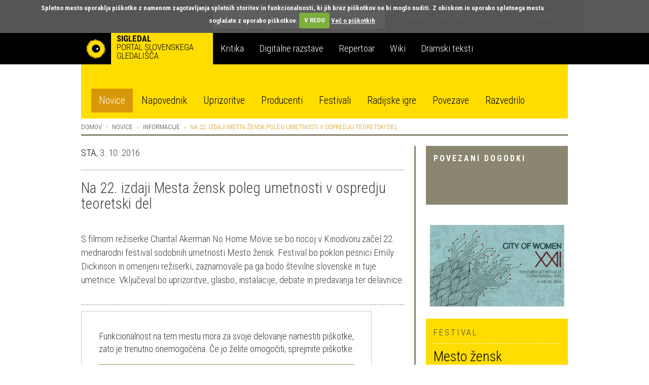

--- FILE ---
content_type: text/html; charset=utf-8
request_url: https://veza.sigledal.org/prispevki/na-22-izdaji-mesta-zensk-poleg-umetnosti-v-ospredju-teoretski-del
body_size: 14546
content:


<!DOCTYPE html>
<html lang="sl">
    <head>
        <script src="https://cdn.userway.org/widget.js" data-account="bGxseRphwK"></script>
        <!-- Google tag (gtag.js) -->
        <script async src="https://www.googletagmanager.com/gtag/js?id=G-171R9GWK0Z"></script>
        <script>
            window.dataLayer = window.dataLayer || [];
            function gtag(){dataLayer.push(arguments);}
            gtag('js', new Date());

            gtag('config', 'G-171R9GWK0Z');
        </script>

        <meta charset="utf-8">
        <meta http-equiv="X-UA-Compatible" content="IE=edge">
        <meta name="viewport" content="width=device-width, initial-scale=1">
        <meta name="google-site-verification" content="fJy8m7TkEGuKYmpzZiIP2b6xl1C-A5rh4nvK2Kciy9o" />

        
    <meta property="og:url" content="https://veza.sigledal.org/prispevki/na-22-izdaji-mesta-zensk-poleg-umetnosti-v-ospredju-teoretski-del" />
    <meta property="og:type" content="article" />
    <meta property="og:title" content="Na 22. izdaji Mesta žensk poleg umetnosti v ospredju teoretski del" />
    <meta property="og:description" content="S filmom režiserke Chantal Akerman No Home Movie se bo nocoj v Kinodvoru začel 22. mednarodni festival sodobnih umetnosti Mesto žensk. Festival bo poklon pesnici Emily Dickinson in omenjeni režiserki, zaznamovale pa ga bodo številne slovenske in tuje umetnice. Vključeval bo uprizoritve, glasbo, instalacije, debate in predavanja ter delavnice." />
    <meta property="og:image" content="https://veza.sigledal.org/media/_versions/Slike/Fotogalerije/PTL/kalipso/tina_valentan_kalipso_103foto.nada.zgank_08_large.jpg" />
    <meta property="fb:app_id" content="268705713145904" />


        <title>Na 22. izdaji Mesta žensk poleg umetnosti v ospredju teoretski del</title>

        <link rel="alternate" type="application/rss+xml" title="Sigledal.org - zadnje novice"  href="/rss/news"  />
        <link rel="alternate" type="application/rss+xml" title="Sigledal.org - zadnji dogodki"  href="/rss/events"  />

        <link rel="apple-touch-icon" sizes="57x57" href="//sigledal.org/apple-touch-icon-57x57.png">
        <link rel="apple-touch-icon" sizes="60x60" href="//sigledal.org/apple-touch-icon-60x60.png">
        <link rel="apple-touch-icon" sizes="72x72" href="//sigledal.org/apple-touch-icon-72x72.png">
        <link rel="apple-touch-icon" sizes="76x76" href="//sigledal.org/apple-touch-icon-76x76.png">
        <link rel="apple-touch-icon" sizes="114x114" href="//sigledal.org/apple-touch-icon-114x114.png">
        <link rel="apple-touch-icon" sizes="120x120" href="//sigledal.org/apple-touch-icon-120x120.png">
        <link rel="apple-touch-icon" sizes="144x144" href="//sigledal.org/apple-touch-icon-144x144.png">
        <link rel="apple-touch-icon" sizes="152x152" href="//sigledal.org/apple-touch-icon-152x152.png">
        <link rel="apple-touch-icon" sizes="180x180" href="//sigledal.org/apple-touch-icon-180x180.png">
        <link rel="icon" type="image/png" href="//sigledal.org/favicon-32x32.png" sizes="32x32">
        <link rel="icon" type="image/png" href="//sigledal.org/android-chrome-192x192.png" sizes="192x192">
        <link rel="icon" type="image/png" href="//sigledal.org/favicon-96x96.png" sizes="96x96">
        <link rel="icon" type="image/png" href="//sigledal.org/favicon-16x16.png" sizes="16x16">
        <link rel="manifest" href="//sigledal.org/manifest.json">
        <link rel="mask-icon" href="//sigledal.org/safari-pinned-tab.svg" color="#5bbad5">
        <link rel="shortcut icon" href="//sigledal.org/favicon.ico">
        <meta name="apple-mobile-web-app-title" content="Sigledal.org">
        <meta name="application-name" content="Sigledal.org">
        <meta name="msapplication-TileColor" content="#2d89ef">
        <meta name="msapplication-TileImage" content="//sigledal.org/mstile-144x144.png">
        <meta name="msapplication-config" content="//sigledal.org/browserconfig.xml">
        <meta name="theme-color" content="#ffffff">

        <!-- Bootstrap -->
        <!--<link href="dist/css/bootstrap.css" rel="stylesheet">-->

        
            <link rel="stylesheet" href="/static/public/css/bootstrap-theme.css">
        
        <link rel="stylesheet" href="/static/public/css/jasny-bootstrap.min.css">
        <link rel="stylesheet" href="/static/public/css/app.css">
        <link rel="stylesheet" href="/static/public/css/select2.min.css">
        <link rel="stylesheet" href="/static/public/css/slick.css">
        <link rel="stylesheet" href="/static/public/css/bootstrap-rating.css">
        <link rel="stylesheet" href="/static/public/sigledal-font/sigledal-font.css">
        <link rel="stylesheet" type="text/css" media="screen" href="/static/public/css/cookiecuttr.css" />
        <!--<link rel="stylesheet" href="/static/public/css/slick-theme.css"> -->
        <link href='//fonts.googleapis.com/css?family=Roboto+Condensed:300,700&subset=latin-ext' rel='stylesheet' type='text/css'>
        <!--
            @import url(//fonts.googleapis.com/css?family=Roboto+Condensed:300,700&subset=latin-ext);
            <link href='//fonts.googleapis.com/css?family=Libre+Baskerville:400,400italic&subset=latin-ext' rel='stylesheet' type='text/css'>
            @import url(//fonts.googleapis.com/css?family=Libre+Baskerville:400,400italic&subset=latin-ext);
        -->
        <!-- HTML5 shim and Respond.js for IE8 support of HTML5 elements and media queries -->
        <!-- WARNING: Respond.js doesn't work if you view the page via file:// -->
        <!--[if lt IE 9]>
          <script src="https://oss.maxcdn.com/html5shiv/3.7.2/html5shiv.min.js"></script>
          <script src="https://oss.maxcdn.com/respond/1.4.2/respond.min.js"></script>
        <![endif]-->
        <script type="text/javascript" src="/static/public/js/vendor/jquery-1.11.3.min.js"></script>
        <script src="/static/public/js/ga_event_tracker.js"></script>
        <script type="text/javascript" src="/static/public/js/jquery.cookie.js"></script>
        <script type="text/javascript" src="/static/public/js/jquery.cookiecuttr.js"></script>
        <script src="https://www.google.com/recaptcha/api.js?hl=sl" async defer></script>
    </head>
    <body>
    <div id="fb-root"></div>
    <script>
    if (jQuery.cookie('cc_cookie_accept') == "cc_cookie_accept") {
        (function(d, s, id) {
            var js, fjs = d.getElementsByTagName(s)[0];
            if (d.getElementById(id)) return;
            js = d.createElement(s); js.id = id;
            js.src = "//connect.facebook.net/en_US/sdk.js#xfbml=1&version=v2.0";
            fjs.parentNode.insertBefore(js, fjs);
        }(document, 'script', 'facebook-jssdk'));
    }
    </script>

        <div class="navbar-search hidden-xs hidden-sm">
            <div class="container search">
                <div class="row">
                    <div class="col-md-8"></div>
                    <div class="col-md-12 search-container">
                        <form role="search" method="get" action="/iskanje">
                            <div class="form-group has-feedback">
                                <input type="text" name="q" value="" class="form-control search-form" placeholder="Iskanje" autocomplete="off">
                                <span class="icon icon-search form-control-feedback"> </span>
                            </div>
                        </form>
                    </div>
                    <div class="col-md-12">
                        <ul class="list-inline">
                            
                            <li><a href="/o-sigledal/" class="after">O Sigledal</a></li>
                            
                            <li><a href="/novi-zato/">Novi Zato.</a></li>
                            <!--<li><a href="#">Partnerji</a></li>-->
                            <li class="pull-right"><a href="/locale/en">English</a></li>
                            
                        </ul>
                    </div>
                </div>
            </div>
        </div>

        <nav class="navbar navbar-default" role="navigation">
            <div class="navbg">
                <div class="container mainnav">
                    <!-- Brand and toggle get grouped for better mobile display -->
                    <div class="navbar-header">
                        <button type="button" class="navbar-toggle" data-toggle="offcanvas" data-target="#off-canvas-menu" data-canvas="body">
                            <span class="sr-only">Toggle navigation</span>
                            <span class="icon icon-menu"> </span>
                        </button>
                        
                        <a class="navbar-brand" href="/">
                        
                            <span class="pull-left logo"></span>
                            <strong class="hidden-xs">Sigledal</strong> <span class="long-description hidden-xs"><br>portal slovenskega gledališča</span>
                        </a>
                    </div>

                    <!-- Collect the nav links, forms, and other content for toggling -->
                    <!-- <div class="collapse navbar-collapse" id="bs-example-navbar-collapse-1"> -->
                        <ul class="nav navbar-nav hidden-xs hidden-sm">
                            
                            <li class="navbar-refleksija"><a href="/kritika" data-template="<div class='popover popover-refleksija' role='tooltip'><div class='arrow'></div><div class='popover-content'></div></div>" data-container="body" data-toggle="popover" data-trigger="hover" data-placement="bottom" data-content="V sklopu Kritika objavljamo kritiške zapise, mnenja in premišljevanja slovenske uprizoritvene umetnosti. Portal je uredniško voden in v produkciji SLOGI.">Kritika</a></li>
                            <li class="navbar-dz"><a href="//repertoar.sigledal.org/razstave" data-template="<div class='popover popover-dz' role='tooltip'><div class='arrow'></div><div class='popover-content'></div></div>" data-container="body" data-toggle="popover" data-trigger="hover" data-placement="bottom" data-content="V sklopu Digitalne razstave so gradiva (fotografije, članki, kostumske in scenske skice, gledališki listi, odmevi, video in avdio odlomki) na osnovi avtorskega izbora kuratorja postavljena v različne tematske zgodbe in kontekste.">Digitalne razstave</a></li>
                            <li class="navbar-repertoar"><a href="//repertoar.sigledal.org" data-template="<div class='popover popover-repertoar' role='tooltip'><div class='arrow'></div><div class='popover-content'></div></div>" data-container="body" data-toggle="popover" data-trigger="hover" data-placement="bottom" data-content="V sklopu Repertoar je mogoče brskati po podatkih o preteklih produkcijah slovenskega profesionalnega in polprofesionalnega gledališča.">Repertoar</a></li>
                            <li class="navbar-wiki"><a href="//sigledal.org/geslo" data-template="<div class='popover popover-wiki' role='tooltip'><div class='arrow'></div><div class='popover-content'></div></div>" data-container="body" data-toggle="popover" data-trigger="hover" data-placement="bottom" data-content="Sklop Wiki je spletna enciklopedija slovenskega gledališča, ki jo gradijo gledališki ustvarjalci, raziskovalci in tudi publika.">Wiki</a></li>
                            <li class="navbar-teksti"><a href="//teksti.sigledal.org" data-template="<div class='popover popover-teksti' role='tooltip'><div class='arrow'></div><div class='popover-content'></div></div>" data-container="body" data-toggle="popover" data-trigger="hover" data-placement="bottom" data-content="Iskalnik po bazi slovenskih tekstov. Iščete lahko po avtorju, naslovu, številu vlog, zvrstnih oznakah, ključnih besedah idr.">Dramski teksti</a></li>
                            
                        </ul>
                        <!-- <ul class="nav navbar-nav navbar-right hidden-xs hidden-sm">
                            
                            <li><a href="https://www.gov.si/drzavni-organi/ministrstva/ministrstvo-za-kulturo/" target="_blank"><img src="/static/public/images/mzk.sl.png" alt="MZK" title="MZK"></a></li>
                            
                        </ul> -->
                    <!-- </div><!-- /.navbar-collapse -->
                </div><!-- /.container-fluid -->
            </div>
            <div class="container subnav hidden-xs hidden-sm">
                <div class="navspacer"></div>
                <div class="row">
                    <div class="col-md-32">
                        
                        
                        <ul class="nav nav-pills">
                            
    <li role="presentation" class="active"><a href="/prispevki/">Novice</a></li>

                            <li role="presentation"><a href="/napovednik">Napovednik</a></li>
                            <li role="presentation"><a href="/uprizoritve">Uprizoritve</a></li>
                            <li role="presentation"><a href="/producenti">Producenti</a></li>
                            <li role="presentation"><a href="/festivali">Festivali</a></li>
                            <li role="presentation"><a href="/radijske-igre/">Radijske igre</a></li>
                            <li role="presentation"><a href="/povezave">Povezave</a></li>
                            <li role="presentation"><a href="/razvedrilo">Razvedrilo</a></li>
                        </ul>
                        
                        
                    </div>
                </div>
            </div>
        </nav>

        <nav class="navmenu navmenu-default hidden-md hidden-lg secondary-mobile" role="navigation">
            <ul class="nav navmenu-nav">
                <li class="dropdown">
                    <a href="#" class="dropdown-toggle" data-toggle="dropdown">
    Novice
<span class="icon icon-angle-down pull-right"> </span><span class="icon icon-angle-up pull-right"> </span><div class="clearfix"></div></a>
                    
                    <ul class="dropdown-menu navmenu-nav" role="menu">
                        
    <li role="presentation" class="active"><a href="/prispevki/">Novice</a></li>

                        <li role="presentation"><a href="/napovednik">Napovednik</a></li>
                        <li role="presentation"><a href="/uprizoritve">Uprizoritve</a></li>
                        <li role="presentation"><a href="/producenti">Producenti</a></li>
                        <li role="presentation"><a href="/festivali">Festivali</a></li>
                        <li role="presentation"><a href="/radijske-igre/">Radijske igre</a></li>
                        <li role="presentation"><a href="/povezave">Povezave</a></li>
                        <li role="presentation"><a href="/razvedrilo">Razvedrilo</a></li>
                    </ul>
                    
                </li>
            </ul>
        </nav>
        <nav id="off-canvas-menu" class="navmenu navmenu-default navmenu-fixed-right offcanvas" role="navigation" style="background: #000;">
            <ul class="nav navmenu-nav top-nav">
                <li>
                    
                    <a href="/locale/en">English</a>
                    
                </li>
                <li class="offcanvas-search">
                    <form role="search" method="get" action="/iskanje">
                        <div class="form-group has-feedback">
                            <input type="text" name="q" value="" class="form-control search-form" placeholder="Iskanje" autocomplete="off">
                            <span class="icon icon-search form-control-feedback"> </span>
                        </div>
                    </form>
                </li>
                
                <li><a href="/o-sigledal/" class="after">O Sigledal</a></li>
                
                <li><a href="/novi-zato/" class="after">Novi Zato.</a></li>
                <!--<li><a href="#">Partnerji</a></li>-->
                
            </ul>
            <a class="navmenu-brand" href="/">Sigledal</a>
            <ul class="nav navmenu-nav main-nav">
                
                <li class="navbar-refleksija"><a href="/kritika">Kritika</a></li>
                <li class="navbar-dz"><a href="//repertoar.sigledal.org/razstave">Digitalne razstave</a></li>
                <li class="navbar-repertoar"><a href="//repertoar.sigledal.org">Repertoar</a></li>
                <li class="navbar-wiki"><a href="//sigledal.org/geslo">Wiki</a></li>
                <li class="navbar-teksti"><a href="//teksti.sigledal.org">Dramski teksti</a></li>
                
            </ul>
        </nav>

        
    <div class="container main-content">
        <div class="row hidden-xs hidden-sm">
            
<ol class="breadcrumb">
    <li><a href="/">Domov</a></li>
    <li><a href="/prispevki/">Novice</a></li>
    
    <li><a href="/prispevki/k/informacije">Informacije</a></li>
    
    <li class="active">Na 22. izdaji Mesta žensk poleg umetnosti v ospredju teoretski del</li>
</ol>

        </div>

        

        <div class="row">
            <div class="col-md-10 col-md-push-22 reset-right-0 sidebar-area">
                
<div class="hidden-xs hidden-sm">
    
        
    

    
    
        
<div class="panel panel-default">
    <div class="panel-heading big-heading">
        <h3 class="panel-title uc">Povezani dogodki</h3>
    </div>
    <div class="panel-body">
        
        
        <div class="well well-yellow related-event-panel">
        
            
            <img src="/media/_versions/Slike/logotipi/barvni/mestoensk2016_medium.jpg" class="img-responsive">
            
            <div class="well-content">
                <div class="event-type ei-white uc">
                    Festival
                </div>
                <div class="event-info ei-white">
                    
                    <h1 class="title-heading">
                        <a href="/festival/mesto-zensk-f">Mesto žensk</a>
                    </h1>
                </div>
            </div>
            <div class="clearfix"></div>
        </div>
        
        
        <div class="well well-yellow related-event-panel">
        
            
            <img src="/media/_versions/Slike/Fotogalerije/PTL/kalipso/tina_valentan_kalipso_054foto.nada.zgank_medium.jpg" class="img-responsive">
            
            <div class="well-content">
                <div class="event-type ei-white uc">
                    Uprizoritev
                </div>
                <div class="event-info ei-white">
                    
                    <h1 class="title-heading">
                        <a href="/uprizoritev/kalipso">Kalipso</a>
                    </h1>
                </div>
            </div>
            <div class="clearfix"></div>
        </div>
        
        
        <div class="well well-yellow related-event-panel">
        
            
            <img src="/media/_versions/Slike/Fotogalerije/Emanat/morda_na_videz_kdaj_kot/1/kaja_lorenci_morda__129foto.nada.zgank_medium.jpg" class="img-responsive">
            
            <div class="well-content">
                <div class="event-type ei-white uc">
                    Uprizoritev
                </div>
                <div class="event-info ei-white">
                    
                    <h1 class="title-heading">
                        <a href="/uprizoritev/morda-na-videz-kdaj-kot-vsi-ljudje">Morda na videz kdaj kot vsi ljudje</a>
                    </h1>
                </div>
            </div>
            <div class="clearfix"></div>
        </div>
        
    </div>
</div>
    
    

    
    
        
<div class="panel panel-default">
    <div class="panel-heading small-heading related-heading">
        <h2 class="panel-title uc">Povezani prispevki</h2>
    </div>
    <div class="panel-body">
        <div class="list-group">
            
            <div class="list-group-item reset-left-0">
                <div class="list-group-item-heading"><span class="sidebar-heading uc small">
                
                    STA,
                
                28. 9. 2016</span></div>
                <span class="list-group-item-text">
                    <a href="/prispevki/v-ospredju-22-mesta-zensk-vsakodnevnost-povezovanje-pa-tudi-iskanje-razpok">V ospredju 22. Mesta žensk vsakodnevnost, povezovanje pa tudi iskanje razpok</a>
                </span>
            </div>
            
            <div class="list-group-item reset-left-0">
                <div class="list-group-item-heading"><span class="sidebar-heading uc small">
                
                    Vesna Leskošek,
                
                3. 10. 2016</span></div>
                <span class="list-group-item-text">
                    <a href="/prispevki/namesto-konca-nov-zacetek">Namesto konca nov začetek?</a>
                </span>
            </div>
            
            <div class="list-group-item reset-left-0">
                <div class="list-group-item-heading"><span class="sidebar-heading uc small">
                
                    Teja Reba,
                
                3. 10. 2016</span></div>
                <span class="list-group-item-text">
                    <a href="/prispevki/uvod">Uvod</a>
                </span>
            </div>
            
        </div>
    </div>
</div>
    
    

    
        

<div class="panel panel-default">
    <div class="panel-heading small-heading related-heading">
        <h2 class="panel-title uc">Prispevki avtorja</h2>
    </div>
    <div class="panel-body">
        <div class="list-group">
            
            <div class="list-group-item reset-left-0">
                <div class="list-group-item-heading">
                    <span class="uc small">
                        
                            STA,
                        
                        16. 9. 2025
                    </span>
                </div>
                <span class="list-group-item-text">
                    <a href="/prispevki/na-letosnjem-linhartovem-srecanju-bo-tekmovalo-sedem-predstav">Na letošnjem 63. Linhartovem srečanju bo tekmovalo sedem predstav</a>
                </span>
            </div>
            
            <div class="list-group-item reset-left-0">
                <div class="list-group-item-heading">
                    <span class="uc small">
                        
                            STA,
                        
                        30. 9. 2025
                    </span>
                </div>
                <span class="list-group-item-text">
                    <a href="/prispevki/na-goriskem-v-oktobru-skupno-plesoce-evropsko-mesto">Na Goriškem v oktobru Skupno plešoče evropsko mesto</a>
                </span>
            </div>
            
            <div class="list-group-item reset-left-0">
                <div class="list-group-item-heading">
                    <span class="uc small">
                        
                            STA, SLG Celje,
                        
                        27. 9. 2016
                    </span>
                </div>
                <span class="list-group-item-text">
                    <a href="/prispevki/slg-celje-s-premiero-za-otroke-jakec-in-breskev-velikanka">SLG Celje s premiero za otroke Jakec in breskev velikanka</a>
                </span>
            </div>
            
        </div>
    </div>
</div>

    

    

    
</div>

            </div>
            <div class="col-md-22 col-md-pull-10 right-border reset-left-0 main-area">
                
    <link rel="stylesheet" href="/static/public/css/amplitude_ebra.css">
    <p>
        
            <a href="/prispevki/a/STA" title="STA">STA</a>,
        
        3. 10. 2016
    </p>
    <div class="spacer"></div>
    <h1 class="page-title">Na 22. izdaji Mesta žensk poleg umetnosti v ospredju teoretski del</h1>
    <div class="teaser large-text">S filmom režiserke Chantal Akerman No Home Movie se bo nocoj v Kinodvoru začel 22. mednarodni festival sodobnih umetnosti Mesto žensk. Festival bo poklon pesnici Emily Dickinson in omenjeni režiserki, zaznamovale pa ga bodo številne slovenske in tuje umetnice. Vključeval bo uprizoritve, glasbo, instalacije, debate in predavanja ter delavnice.</div>
    <div class="social">
        <div class="fb-like pull-left" data-href="/prispevki/na-22-izdaji-mesta-zensk-poleg-umetnosti-v-ospredju-teoretski-del" data-layout="button_count" data-action="like" data-show-faces="false" data-share="false"></div>
        <span class="uc br">Delite na</span>
        
    <a href="https://www.facebook.com/dialog/share?app_id=268705713145904&display=popup&href=https://veza.sigledal.org/prispevki/na-22-izdaji-mesta-zensk-poleg-umetnosti-v-ospredju-teoretski-del" title="Facebook" target="_blank" onclick="javascript:window.open(this.href,'', 'menubar=no,toolbar=no,resizable=yes,scrollbars=yes,height=600,width=600');return false;">
        <span class="br icon icon-facebook"> </span>
    </a>
    <a href="https://twitter.com/intent/tweet?status=Na 22. izdaji Mesta žensk poleg umetnosti v ospredju teoretski del+https://veza.sigledal.org/prispevki/na-22-izdaji-mesta-zensk-poleg-umetnosti-v-ospredju-teoretski-del" title="Twitter" target="_blank"><span class="br icon icon-twitter"> </span></a>

        <span class="uc"><a rel="nofollow" href="/natisni/news/8370" title="Natisni" target="_blank">Natisni</a></span>
    </div>
<!--
    <div id="amplitude-left" style="margin-bottom: 20px;">
        <div id="player-left-bottom">
            <div id="control-container">
                <div id="central-control-container">
                    <div id="central-controls">
                        <div class="amplitude-play-pause" amplitude-main-play-pause="true" id="play-pause"></div>
                        <div id="time-container">
                            <span class="current-time">
                                <span class="amplitude-current-minutes" amplitude-main-current-minutes="true"></span>:<span class="amplitude-current-seconds" amplitude-main-current-seconds="true"></span>
                            </span>
                            <div id="meta-container">
                                <span data-amplitude-song-info="name" class="song-name"></span>
                            </div>
                            <input type="range" class="amplitude-song-slider" amplitude-main-song-slider="true" step=".1" />
                            <span class="duration">
                                <span class="amplitude-duration-minutes" amplitude-main-duration-minutes="true"></span>:<span class="amplitude-duration-seconds" amplitude-main-duration-seconds="true"></span>
                            </span>
                        </div>
                    </div>
                </div>
            </div>
        </div>
    </div>
-->
    
    <div class="news-image">
        <div>
            <img src="/media/_versions/Slike/Fotogalerije/PTL/kalipso/tina_valentan_kalipso_103foto.nada.zgank_08_large.jpg" class="img-responsive"><br>
            
                <span class="image-caption">Kalipso / Foto: Nada Žgank</span>
            
        </div>
    </div>
    

    <div class="article-body large-text"><p>Na nedavni predstavitvi festivala je umetni&scaron;ka vodja Mesta žensk <strong>Teja Reba</strong> povedala, da bo v ospredju leto&scaron;nje izdaje umetnica in njeno delo: "Kak&scaron;na so preseči&scaron;ča med tema poloma in kako v vsakodnevni realnosti i&scaron;čemo razpoke za drugačno sobivanje v prostoru." Festival je transdisciplinarne narave in ga posledično zaznamuje tudi povezovanje.</p>
<p>Na Mestu žensk se bodo <strong>Chantal Akerman</strong> posvetili s projekcijo filma in odprtjem njej posvečene instalacije v Muzeju sodobne umetnosti na Metelkovi. Poklonili se bodo tudi pesnici<strong> Emily Dickinson</strong> s projekcijo filma <em>Tiha strast</em> v režiji <strong>Terenca Daviesa</strong> in pogovorom o njeni filozofiji.</p>
<p>Začetek festivala bo zaznamovalo tudi odprtje arhitekturne razstave V ospredje: Pionirke slovenske arhitekture in oblikovanja, ki bo v času festivala ponovno na ogled v Atriju ZRC.</p>
<p>Do 16. oktobra se bodo v času festivala zvrstili &scaron;tevilni dogodki, ki so jih zasnovale tuje in slovenske umetnice ter teoretičarke.</p>
<p><strong>Ida Hir&scaron;enfelder</strong> bo denimo predstavila Mrežni muzej, ki je prva faza digitalizacije Arhiva Mesta žensk, s katero začenjajo letos. Mlaj&scaron;i umetnici<strong> Olja Grubić</strong> in<strong> Živa Petrič</strong> bosta predstavili svoj <em>Digitalni KupleRaj,</em> <strong>Ana Čigon</strong> pa bo vodila Feministični WikiMaraton 2016. <strong>Kaja Lorenci</strong> bo uprizorila svojo novo koreografijo <em>Morda na videz kdaj kot vsi ljudje,</em> <strong>Tina Valentan</strong> pa projekt <em>Kalipso</em>.</p>
<p>Glasbeni sklop bo vključeval nastopa dveh eksperimentalnih trobentačic - <strong>Liz Allbee</strong> in <strong>Birgit Ulher</strong> ter DJ večere v Menzi pri koritu na Metelkovi in v lokalu Pritličje. Rezidentki festivala sta <strong>Marjeta Kamnikar</strong> in<strong> Laura Olalde.</strong></p></div>

    

    

    <div class="spacer"> </div>
    <div class="news-rating">
        <label class="rating-label uc">Ocena</label> 
<form method="post" action="/rating/rate" id="id_rating_form"><input type="hidden" name="csrfmiddlewaretoken" value="lvLpqFFukyzaxEPVzYNWkquPErZVnQuFBLwVrX29jqWUEyI4PA05HhLLMFmIDUc0">
    <input type="hidden" name="content_type_id" value="33" id="id_content_type_id">
    <input type="hidden" name="object_id" value="8370" id="id_object_id">
    <input type="hidden" name="user_id" id="id_user_id">
    <input type="hidden" name="user_ip" value="18.222.5.202" id="id_user_ip">
    
        <input type="hidden" name="rating" value="0.0" data-fractions="2" id="id_rating">
    
    <input type="submit" class="btn btn-primary rating-submit uc" value='Oddaj oceno' />
</form>
    </div>
    <div class="like-bottom">
        <div class="fb-like" data-href="/prispevki/na-22-izdaji-mesta-zensk-poleg-umetnosti-v-ospredju-teoretski-del" data-layout="button_count" data-action="like" data-show-faces="true" data-share="true"></div>
    </div>
    <div class="spacer noborder"> </div>

<div class="visible-xs-block visible-sm-block">

    
        
    

    
    
        
<div class="panel panel-default">
    <div class="panel-heading big-heading">
        <h3 class="panel-title uc">Povezani dogodki</h3>
    </div>
    <div class="panel-body">
        
        
        <div class="well well-yellow related-event-panel">
        
            
            <img src="/media/_versions/Slike/logotipi/barvni/mestoensk2016_medium.jpg" class="img-responsive">
            
            <div class="well-content">
                <div class="event-type ei-white uc">
                    Festival
                </div>
                <div class="event-info ei-white">
                    
                    <h1 class="title-heading">
                        <a href="/festival/mesto-zensk-f">Mesto žensk</a>
                    </h1>
                </div>
            </div>
            <div class="clearfix"></div>
        </div>
        
        
        <div class="well well-yellow related-event-panel">
        
            
            <img src="/media/_versions/Slike/Fotogalerije/PTL/kalipso/tina_valentan_kalipso_054foto.nada.zgank_medium.jpg" class="img-responsive">
            
            <div class="well-content">
                <div class="event-type ei-white uc">
                    Uprizoritev
                </div>
                <div class="event-info ei-white">
                    
                    <h1 class="title-heading">
                        <a href="/uprizoritev/kalipso">Kalipso</a>
                    </h1>
                </div>
            </div>
            <div class="clearfix"></div>
        </div>
        
        
        <div class="well well-yellow related-event-panel">
        
            
            <img src="/media/_versions/Slike/Fotogalerije/Emanat/morda_na_videz_kdaj_kot/1/kaja_lorenci_morda__129foto.nada.zgank_medium.jpg" class="img-responsive">
            
            <div class="well-content">
                <div class="event-type ei-white uc">
                    Uprizoritev
                </div>
                <div class="event-info ei-white">
                    
                    <h1 class="title-heading">
                        <a href="/uprizoritev/morda-na-videz-kdaj-kot-vsi-ljudje">Morda na videz kdaj kot vsi ljudje</a>
                    </h1>
                </div>
            </div>
            <div class="clearfix"></div>
        </div>
        
    </div>
</div>
    
    

    
    
        
<div class="panel panel-default">
    <div class="panel-heading small-heading related-heading">
        <h2 class="panel-title uc">Povezani prispevki</h2>
    </div>
    <div class="panel-body">
        <div class="list-group">
            
            <div class="list-group-item reset-left-0">
                <div class="list-group-item-heading"><span class="sidebar-heading uc small">
                
                    STA,
                
                28. 9. 2016</span></div>
                <span class="list-group-item-text">
                    <a href="/prispevki/v-ospredju-22-mesta-zensk-vsakodnevnost-povezovanje-pa-tudi-iskanje-razpok">V ospredju 22. Mesta žensk vsakodnevnost, povezovanje pa tudi iskanje razpok</a>
                </span>
            </div>
            
            <div class="list-group-item reset-left-0">
                <div class="list-group-item-heading"><span class="sidebar-heading uc small">
                
                    Vesna Leskošek,
                
                3. 10. 2016</span></div>
                <span class="list-group-item-text">
                    <a href="/prispevki/namesto-konca-nov-zacetek">Namesto konca nov začetek?</a>
                </span>
            </div>
            
            <div class="list-group-item reset-left-0">
                <div class="list-group-item-heading"><span class="sidebar-heading uc small">
                
                    Teja Reba,
                
                3. 10. 2016</span></div>
                <span class="list-group-item-text">
                    <a href="/prispevki/uvod">Uvod</a>
                </span>
            </div>
            
        </div>
    </div>
</div>
    
    

    
        

<div class="panel panel-default">
    <div class="panel-heading small-heading related-heading">
        <h2 class="panel-title uc">Prispevki avtorja</h2>
    </div>
    <div class="panel-body">
        <div class="list-group">
            
            <div class="list-group-item reset-left-0">
                <div class="list-group-item-heading">
                    <span class="uc small">
                        
                            STA,
                        
                        16. 9. 2025
                    </span>
                </div>
                <span class="list-group-item-text">
                    <a href="/prispevki/na-letosnjem-linhartovem-srecanju-bo-tekmovalo-sedem-predstav">Na letošnjem 63. Linhartovem srečanju bo tekmovalo sedem predstav</a>
                </span>
            </div>
            
            <div class="list-group-item reset-left-0">
                <div class="list-group-item-heading">
                    <span class="uc small">
                        
                            STA,
                        
                        30. 9. 2025
                    </span>
                </div>
                <span class="list-group-item-text">
                    <a href="/prispevki/na-goriskem-v-oktobru-skupno-plesoce-evropsko-mesto">Na Goriškem v oktobru Skupno plešoče evropsko mesto</a>
                </span>
            </div>
            
            <div class="list-group-item reset-left-0">
                <div class="list-group-item-heading">
                    <span class="uc small">
                        
                            STA, SLG Celje,
                        
                        27. 9. 2016
                    </span>
                </div>
                <span class="list-group-item-text">
                    <a href="/prispevki/slg-celje-s-premiero-za-otroke-jakec-in-breskev-velikanka">SLG Celje s premiero za otroke Jakec in breskev velikanka</a>
                </span>
            </div>
            
        </div>
    </div>
</div>

    

    

    
</div>



            </div>
        </div>
    </div>


        
        <div class="newsletter">
            <div class="container">
                <div class="row">
                    <div class="col-md-32">
                        <form class="form-horizontal" id="newsletter-form" method="get" action="/newsletter/subscribe">
                            <div class="form-group">
                                <label class="col-md-8 col-sm-9 control-label uc" for="newsletter">Naročite e-novičnik</label>
                                <div class="col-md-14 col-sm-10 col-xs-24 newsletter-input">
                                    <input type="text" class="form-control" name="email" id="newsletter" placeholder="Vpišite svoj e-naslov">
                                    <div id="newsletter-message"></div>
                                </div>
                                <div class="col-md-6 col-sm-8 col-xs-24" style="padding:0">
                                    <div class="g-recaptcha" data-theme="dark" data-sitekey="6LfEABMUAAAAAMK_qDRHOTY9NcVbnKEXJXwhTPEe"></div>
                                </div>
                                <div class="col-md-4 col-sm-5 col-xs-8 button-wrap">
                                    <button type="submit" class="btn btn-primary uc">Naroči</button>
                                </div>
                            </div>
                        </form>
                    </div>
                </div>
            </div>
        </div>
        


        
        <div class="latest-news footer-row">
            <div class="container">
                <div class="row">
                    <div class="col-md-12 col-md-offset-10 col-sm-17 col-sm-offset-8 hidden-xs">
                        <h3 class="uc">Zadnje spremembe na portalu</h3>
                    </div>
                </div>
                <div class="row current-news-row">
                    <div class="dividing-line"></div>
                    <div class="col-md-32 current-news">

                    </div>
                </div>
            </div>
        </div>
        

        <div class="footer footer-row">
            <div class="container">
                <div class="row credits nomargin-xs">
                    
                    Sofinanciranje portala SiGledal: <a href="https://www.slogi.si/" title="Slovenski gledališki inštitut" target="blank">Slovenski gledališki inštitut</a>, zanj Gašper Troha | 
                    ISSN: 1855-9662 |
                    &copy; Tamara Matevc, Gregor Matevc in Samo M. Strelec 2007 |
                    Stik: <a href="javascript:linkTo_UnCryptMailto('nbjmup;tjhmfebmAhnbjm/dpn');">Sigledal</a> |
                    Oblikovanje: <a href="//www.kontrastika.si/" title="Kontrastika" target="blank">Kontrastika</a> |
                    
                    <a href="/o-piskotkih/" title="O piškotkih">O piškotkih</a> |
                    <a href="/politika-zasebnosti/" title="Politika zasebnosti">Politika zasebnosti</a> |
                    <a href="/pravno-obvestilo/" title="Pravno obvestilo">Pravno obvestilo</a>
                    
                    
                </div>
                <div class="row nomargin-xs">
                    <div class="dividing-line"></div>
                    <div class="col-md-16 reset-all">
                        <div class="pull-left social">
                            <span class="uc hidden-xs">Sodelujte z nami | </span>
                            <span><a href="javascript:linkTo_UnCryptMailto('nbjmup;tjhmfebmAhnbjm/dpn');">Imam vsebinski predlog</a></span> |
                            <span><a href="javascript:linkTo_UnCryptMailto('nbjmup;tjhmfebmAhnbjm/dpn');">Prijavi napako</a></span>
                        </div>
                    </div>
                    <div class="col-md-16 reset-all">
                        <div class="social pull-right">
                            <!--<span class="uc hidden-xs hidden-sm">Obiščite tudi</span>
                            <a href="//ifigenija.si/" title="Ifigenija" target="_blank">
                                <img src="/static/public/images/ifigenija.png" alt="Ifigenija">
                            </a>-->
                            <span class="uc br hidden-xs hidden-sm">Sledite nam</span>
                            
    <a href="https://www.facebook.com/SiGledal/" title="Facebook" target="_blank"><span class="br icon icon-facebook"> </span></a>
    <a href="https://twitter.com/sigledal" title="Twitter" target="_blank"><span class="icon icon-twitter"> </span></a>

                        </div>
                    </div>
                    <div class="clearfix"></div>
                </div>
            </div>
        </div>

        
    
        <!-- jQuery (necessary for Bootstrap's JavaScript plugins) -->
        <script type="text/javascript" src="//code.jquery.com/ui/1.11.4/jquery-ui.min.js"></script>
        <script type="text/javascript" src="/static/public/js/slick.min.js"></script>
        <!-- Include all compiled plugins (below), or include individual files as needed -->
        <script src="/static/public/js/bootstrap.min.js"></script>
        <script src="/static/public/js/jasny-bootstrap.min.js"></script>
        <script src="/static/public/js/select2.min.js"></script>
        <script src="/static/public/js/bootstrap-rating.js"></script>
        <script src="/static/public/js/bootstrap-typeahead.min.js"></script>
        <script src="/static/public/js/jquery.form.js"></script>
        <script src="/static/public/js/jquery-validation/jquery.validate.min.js"></script>
        <script src="/static/public/js/jquery-validation/localization/messages_si.js"></script>
        <script type='text/javascript' src='//cdn.jsdelivr.net/jquery.marquee/1.3.1/jquery.marquee.min.js'></script>
        <script src="//cdnjs.cloudflare.com/ajax/libs/bootbox.js/4.4.0/bootbox.min.js"></script>
        <script type="text/javascript" src="//platform.twitter.com/widgets.js"></script>
        <script type="text/javascript">
        function doNavbarToggle() {
            return $('.navbar-search').is(':visible');
        }
        function formatSelection(data) {
            if (!data.id) {
                return data.text;
            }
            return $('<div class="selected-filter">' + data.text + '</div>');
        }
        function UnCryptMailto( s )
        {
            var n = 0;
            var r = "";
            for( var i = 0; i < s.length; i++)
            {
                n = s.charCodeAt( i );
                if( n >= 8364 )
                {
                    n = 128;
                }
                r += String.fromCharCode( n - 1 );
            }
            return r;
        }

        function linkTo_UnCryptMailto( s )
        {
            location.href=UnCryptMailto( s );
        }
        function toggleNavbar() {
            if (doNavbarToggle()) {
                var scroll = $(document).scrollTop() || $(document).offset();
                if (scroll > 67) {
                    if (!$('nav.navbar').hasClass('navbar-fixed-top')) {
                        $('nav.navbar').addClass('navbar-fixed-top');
                        $('.main-content').css('margin-top', 140);
                    }
                } else if (scroll <= 67) {
                    if ($('nav.navbar').hasClass('navbar-fixed-top')) {
                        $('nav.navbar').removeClass('navbar-fixed-top');
                        $('.main-content').css('margin-top', 0);
                    }
                }
            }
        }
        function toggleOnStagesDetail() {
            $('.info-holder').mouseover(function() {
                var details = $(this).find('.play-info');
                var margin = details.height() + 20;
                details.css('margin-top', '-' + margin + 'px');
                details.show();

            });
            $('.info-holder').mouseout(function() {
                $(this).find('.play-info').hide();
            });
        }

        $('.search-form').typeahead({
            items: 20,
            onSelect: function(item) {
                if(item.value.substring(0, 7) == 'http://') {
                    window.location.href=item.value;
                } else {
                    $('.search-form').val('');
                    window.location.href='/iskanje?q=' + item.value;
                }
                return false;
            },
            ajax: {
                url: "/solr-suggest",
                triggerLength: 2,
            }
        });

        $(".search-form").data("typeahead").render = function (items) {
            var that = this, display, isString = typeof that.options.displayField === 'string';

            items = $(items).map(function (i, item) {
                if (typeof item === 'object') {
                    display = isString ? item[that.options.displayField] : that.options.displayField(item);
                    i = $(that.options.item).attr('data-value', item[that.options.valueField]);
                } else {
                    display = item;
                    i = $(that.options.item).attr('data-value', item);
                }
                i.attr('class', item['classname'] + '-typeahead');
                i.find('a').html(that.highlighter(display));
                return i[0];
            });

            items.first().addClass('active');

            this.$menu.html(items);
            return this;
        }

        var resetCommentForm = function() {
            $('#id_name').val('');
            $('#id_comment').val('');
            $('#id_captcha_1').val('');
            $.getJSON('/captcha/refresh/', {}, function(json) {
                $('#id_captcha_0').val(json.key);
                $('img.captcha').attr('src', json.image_url);
            });
        }

        $(function() {

            $.cookieCuttr({
                cookieDomain: 'sigledal.org',
                cookieCutter: true,
                cookieDisable: '#facebook-page,.social',
                cookieAcceptButtonText:'V REDU',
                cookieMessage:'Spletno mesto uporablja piškotke z namenom zagotavljanja spletnih storitev in funkcionalnosti, ki jih brez piškotkov ne bi moglo nuditi. Z obiskom in uporabo spletnega mesta soglašate z uporabo piškotkov.',
                cookieAnalyticsMessage:'Spletno mesto uporablja piškotke z namenom zagotavljanja spletnih storitev in funkcionalnosti, ki jih brez piškotkov ne bi moglo nuditi. Z obiskom in uporabo spletnega mesta soglašate z uporabo piškotkov.',
                cookieWhatAreLinkText:'Več o piškotkih' ,
                cookieWhatAreTheyLink:  '//www.veza.sigledal.org/o-piskotkih',
                cookieErrorMessage:'Funkcionalnost na tem mestu mora za svoje delovanje namestiti piškotke, zato je trenutno onemogočena. Če jo želite omogočiti, sprejmite piškotke.'
            });

            $('#newsletter-form').ajaxForm({
                beforeSubmit : function (formData, jqForm, options)
                {
                    $('#newsletter-message').addClass('success').text('Prijava poteka ...').show();
                    return $('#newsletter-form').valid();
                },
                success: function(responseText, statusText, xhr, $form) {
                    $('#newsletter').val('');
                    $('#newsletter-message').val('').removeClass('error success').addClass(responseText.type).text(responseText.response).show('slow').delay(3000).hide('slow');
                },
                dataType: 'jsonp'
            });
            $('#newsletter-form').validate({
                rules : {
                    "email": {email: true}
                },
                errorPlacement: function(error, element) {
                    $('#newsletter-message').val('').removeClass('error success').addClass('error').text(error.text()).show('slow').delay(3000).hide('slow');
                },
                errorClass: "has-error",
                onsubmit: false
            });

            $('#newsletter-form button').on('click', function() {
                bootbox.confirm({
                    message: "<p>Prijavili se boste na SiGledalov e-novičnik. Enkrat, izjemoma dvakrat tedensko lahko pričakujete e-novičnik, v katerem vas bomo obveščali o premierah na slovenskih odrih in drugih novicah iz gledališkega sveta. V času novoletnih praznikov pa vam bomo zaželeli zdravja in uspeha. To je vse, s čimer bomo polnili vaše elektronske poštne predale.</p><p>Vaše elektronske naslove skrbno varujemo in jih z nikomer ne delimo, prav tako tudi ne informacij o vašem imenu in priimku. Drugih vaših podatkov nimamo in ne hranimo.</p><p>&nbsp;</p><p>Prijazen pozdrav, ekipa <strong>SiGledal</strong>.</p>",
                    buttons: {
                        confirm: {
                            label: '<i class="icon icon-check"></i> Da, želim se prijaviti.',
                            className: 'btn-success'
                        },
                        cancel: {
                            label: 'Ne, preklicujem prijavo.',
                            className: 'btn-default'
                        }
                    },
                    callback: function (result) {
                        if(result) {
                            $('#newsletter-form').submit();
                        } else {
                            $('#newsletter').val('');
                        }
                    }
                });
                return false;
            });

            $('.comment-form').ajaxForm({
                beforeSubmit : function (formData, jqForm, options)
                {
                    return $('.comment-form').valid();
                },

                success: function(responseText, statusText, xhr, $form) {
                    var comment = responseText;
                    if(typeof comment.error != 'undefined') {
                        if(typeof comment.error == 'object') {
                            for(var property in comment.error) {
                                $('.' + property + '_field').addClass('has-error');
                                $('.' + property + '_error').text(comment.error[property][0]['message']);
                            }
                        } else {
                            $('.error-message').html(comment.error);
                            $('.form-error').removeClass('hidden');
                        }
                    } else {
                        var item = $('<span/>').addClass('list-group-item reset-left-0');

                        var title = $('<strong/>').addClass('list-group-item-heading').attr('id', 'c' + comment.id).html(comment.name);
                        item.append(title);

                        var body = $('<p/>').addClass('list-group-item-text').html(comment.comment);
                        var date = $('<span/>').html(comment.submit_date + ' (pravkar)');
                        body.append(date);
                        item.append(body);
                        item.hide();
                        $('.comment-panel').removeClass('hidden');
                        $('#comments').append(item);
                        item.show('slow');
                        item.css('display', 'block');
                        resetCommentForm();
                    }
                },

                dataType: 'json'
            });

            $('.comment-form').validate({
                rules : {
                    "name" : "required",
                    "comment" : "required",
                    "captcha_1" : "required",
                },
                errorPlacement: function(error, element) {
                    error.appendTo( element.parent().find(".error_label") );
                },
                errorClass: "has-error",
                onsubmit: false
            });

            toggleNavbar();
            toggleOnStagesDetail();
            $('[data-toggle="popover"]').popover();

            $('.slick-teaser .item-content').html($('.slick-teaser-content-0').html());
            $('.exposed-slideshow').on('beforeChange', function(event, slick, currentSlide, nextSlide){
                $('.slick-teaser .item-content').html($('.slick-teaser-content-' + nextSlide).html());

                var slideNum = parseInt($('.slick-dots li.slick-active + li a').text());
                if(slideNum > 7) {
                    var offset = (slideNum - 7) * 30;
                    $('.slick-dots li').css('right', offset + 'px');
                } else {
                    $('.slick-dots li').css('right', 0);
                }
            });

            $('.exposed-slideshow').slick({
                infinite: true,
                lazyLoad: 'ondemand',
                centerMode: true,
                dots: true,
                speed: 750,
                cssEase: 'linear',
                customPaging: function(slider, i) {
                    return '<a href="#" data-role="none">' + (i + 1) + '</a>'
                },
                appendDots: $('.slick-pager'),
                prevArrow: '<a href="#" data-role="none" class="slick-prev hidden-xs" onclick="return false;"><span class="icon icon-angle-left" aria-hidden="true"> </span></a>',
                nextArrow: '<a href="#" data-role="none" class="slick-next hidden-xs" onclick="return false;"><span class="icon icon-angle-right" aria-hidden="true"> </span></a>',
                slidesToShow: 3,
                variableWidth: true,
                autoplay: true,
                autoplaySpeed: 5000,
              });

            $.getJSON(
                '//veza.sigledal.org/feed/sigledal-latest?callback=?',
                function(data) {
                    $('.current-news').html(data.content);
                    $('#aggregator-slideshow').marquee({
                        pauseOnHover: true,
                        duration: 20000
                    });
                }
            );
        });
        $(window).scroll(function() {
            toggleNavbar();
        });
        </script>
        
    <script type="text/javascript" src="https://cdn.jsdelivr.net/npm/amplitudejs@5.3.2/dist/amplitude.min.js"></script>
    <script src="//code.jquery.com/ui/1.11.4/jquery-ui.min.js"></script>
    <script>
        $(function() {

            $('#id_rating').rating({
                filled: 'icon icon-star',
                empty: 'icon icon-star'
            });
            $('#id_rating').on('change', function() {
                $.post(
                    "/rating/rate",
                    $('#id_rating_form').serialize()
                ).done(function(data) {
                    $('#id_rating').val(data.rating);
                    $('#id_rating').attr('readonly', 'readonly');
                    $('#id_rating').rating('rate', data.rating);
                    $('.rating-symbol').effect('highlight', {color:"#ffdd77"}, 700 );
                });
            });
            

            Amplitude.init({
                "songs": [{
                    "name": "Poslušaj članek",
                    "artist": "Na 22. izdaji Mesta žensk poleg umetnosti v ospredju teoretski del",
                    "album": "",
                    "url": "/preberi/news/8370",
                }]
            });

        });
    </script>

        <script>
        $(function() {
            $('.select2-selection__arrow').html('<span class="icon icon-angle-down"> </span>');
        });
        </script>
		<script>
		    (function(i,s,o,g,r,a,m){i['GoogleAnalyticsObject']=r;i[r]=i[r]||function(){
		    (i[r].q=i[r].q||[]).push(arguments)},i[r].l=1*new Date();a=s.createElement(o),
		    m=s.getElementsByTagName(o)[0];a.async=1;a.src=g;m.parentNode.insertBefore(a,m)
		    })(window,document,'script','//www.google-analytics.com/analytics.js','ga');

		    ga('create', 'UA-2723819-1', 'auto');
		    ga('send', 'pageview');
		</script>
    </body>
</html>

--- FILE ---
content_type: text/html; charset=utf-8
request_url: https://www.google.com/recaptcha/api2/anchor?ar=1&k=6LfEABMUAAAAAMK_qDRHOTY9NcVbnKEXJXwhTPEe&co=aHR0cHM6Ly92ZXphLnNpZ2xlZGFsLm9yZzo0NDM.&hl=sl&v=N67nZn4AqZkNcbeMu4prBgzg&theme=dark&size=normal&anchor-ms=20000&execute-ms=30000&cb=flywi8q088m2
body_size: 49465
content:
<!DOCTYPE HTML><html dir="ltr" lang="sl"><head><meta http-equiv="Content-Type" content="text/html; charset=UTF-8">
<meta http-equiv="X-UA-Compatible" content="IE=edge">
<title>reCAPTCHA</title>
<style type="text/css">
/* cyrillic-ext */
@font-face {
  font-family: 'Roboto';
  font-style: normal;
  font-weight: 400;
  font-stretch: 100%;
  src: url(//fonts.gstatic.com/s/roboto/v48/KFO7CnqEu92Fr1ME7kSn66aGLdTylUAMa3GUBHMdazTgWw.woff2) format('woff2');
  unicode-range: U+0460-052F, U+1C80-1C8A, U+20B4, U+2DE0-2DFF, U+A640-A69F, U+FE2E-FE2F;
}
/* cyrillic */
@font-face {
  font-family: 'Roboto';
  font-style: normal;
  font-weight: 400;
  font-stretch: 100%;
  src: url(//fonts.gstatic.com/s/roboto/v48/KFO7CnqEu92Fr1ME7kSn66aGLdTylUAMa3iUBHMdazTgWw.woff2) format('woff2');
  unicode-range: U+0301, U+0400-045F, U+0490-0491, U+04B0-04B1, U+2116;
}
/* greek-ext */
@font-face {
  font-family: 'Roboto';
  font-style: normal;
  font-weight: 400;
  font-stretch: 100%;
  src: url(//fonts.gstatic.com/s/roboto/v48/KFO7CnqEu92Fr1ME7kSn66aGLdTylUAMa3CUBHMdazTgWw.woff2) format('woff2');
  unicode-range: U+1F00-1FFF;
}
/* greek */
@font-face {
  font-family: 'Roboto';
  font-style: normal;
  font-weight: 400;
  font-stretch: 100%;
  src: url(//fonts.gstatic.com/s/roboto/v48/KFO7CnqEu92Fr1ME7kSn66aGLdTylUAMa3-UBHMdazTgWw.woff2) format('woff2');
  unicode-range: U+0370-0377, U+037A-037F, U+0384-038A, U+038C, U+038E-03A1, U+03A3-03FF;
}
/* math */
@font-face {
  font-family: 'Roboto';
  font-style: normal;
  font-weight: 400;
  font-stretch: 100%;
  src: url(//fonts.gstatic.com/s/roboto/v48/KFO7CnqEu92Fr1ME7kSn66aGLdTylUAMawCUBHMdazTgWw.woff2) format('woff2');
  unicode-range: U+0302-0303, U+0305, U+0307-0308, U+0310, U+0312, U+0315, U+031A, U+0326-0327, U+032C, U+032F-0330, U+0332-0333, U+0338, U+033A, U+0346, U+034D, U+0391-03A1, U+03A3-03A9, U+03B1-03C9, U+03D1, U+03D5-03D6, U+03F0-03F1, U+03F4-03F5, U+2016-2017, U+2034-2038, U+203C, U+2040, U+2043, U+2047, U+2050, U+2057, U+205F, U+2070-2071, U+2074-208E, U+2090-209C, U+20D0-20DC, U+20E1, U+20E5-20EF, U+2100-2112, U+2114-2115, U+2117-2121, U+2123-214F, U+2190, U+2192, U+2194-21AE, U+21B0-21E5, U+21F1-21F2, U+21F4-2211, U+2213-2214, U+2216-22FF, U+2308-230B, U+2310, U+2319, U+231C-2321, U+2336-237A, U+237C, U+2395, U+239B-23B7, U+23D0, U+23DC-23E1, U+2474-2475, U+25AF, U+25B3, U+25B7, U+25BD, U+25C1, U+25CA, U+25CC, U+25FB, U+266D-266F, U+27C0-27FF, U+2900-2AFF, U+2B0E-2B11, U+2B30-2B4C, U+2BFE, U+3030, U+FF5B, U+FF5D, U+1D400-1D7FF, U+1EE00-1EEFF;
}
/* symbols */
@font-face {
  font-family: 'Roboto';
  font-style: normal;
  font-weight: 400;
  font-stretch: 100%;
  src: url(//fonts.gstatic.com/s/roboto/v48/KFO7CnqEu92Fr1ME7kSn66aGLdTylUAMaxKUBHMdazTgWw.woff2) format('woff2');
  unicode-range: U+0001-000C, U+000E-001F, U+007F-009F, U+20DD-20E0, U+20E2-20E4, U+2150-218F, U+2190, U+2192, U+2194-2199, U+21AF, U+21E6-21F0, U+21F3, U+2218-2219, U+2299, U+22C4-22C6, U+2300-243F, U+2440-244A, U+2460-24FF, U+25A0-27BF, U+2800-28FF, U+2921-2922, U+2981, U+29BF, U+29EB, U+2B00-2BFF, U+4DC0-4DFF, U+FFF9-FFFB, U+10140-1018E, U+10190-1019C, U+101A0, U+101D0-101FD, U+102E0-102FB, U+10E60-10E7E, U+1D2C0-1D2D3, U+1D2E0-1D37F, U+1F000-1F0FF, U+1F100-1F1AD, U+1F1E6-1F1FF, U+1F30D-1F30F, U+1F315, U+1F31C, U+1F31E, U+1F320-1F32C, U+1F336, U+1F378, U+1F37D, U+1F382, U+1F393-1F39F, U+1F3A7-1F3A8, U+1F3AC-1F3AF, U+1F3C2, U+1F3C4-1F3C6, U+1F3CA-1F3CE, U+1F3D4-1F3E0, U+1F3ED, U+1F3F1-1F3F3, U+1F3F5-1F3F7, U+1F408, U+1F415, U+1F41F, U+1F426, U+1F43F, U+1F441-1F442, U+1F444, U+1F446-1F449, U+1F44C-1F44E, U+1F453, U+1F46A, U+1F47D, U+1F4A3, U+1F4B0, U+1F4B3, U+1F4B9, U+1F4BB, U+1F4BF, U+1F4C8-1F4CB, U+1F4D6, U+1F4DA, U+1F4DF, U+1F4E3-1F4E6, U+1F4EA-1F4ED, U+1F4F7, U+1F4F9-1F4FB, U+1F4FD-1F4FE, U+1F503, U+1F507-1F50B, U+1F50D, U+1F512-1F513, U+1F53E-1F54A, U+1F54F-1F5FA, U+1F610, U+1F650-1F67F, U+1F687, U+1F68D, U+1F691, U+1F694, U+1F698, U+1F6AD, U+1F6B2, U+1F6B9-1F6BA, U+1F6BC, U+1F6C6-1F6CF, U+1F6D3-1F6D7, U+1F6E0-1F6EA, U+1F6F0-1F6F3, U+1F6F7-1F6FC, U+1F700-1F7FF, U+1F800-1F80B, U+1F810-1F847, U+1F850-1F859, U+1F860-1F887, U+1F890-1F8AD, U+1F8B0-1F8BB, U+1F8C0-1F8C1, U+1F900-1F90B, U+1F93B, U+1F946, U+1F984, U+1F996, U+1F9E9, U+1FA00-1FA6F, U+1FA70-1FA7C, U+1FA80-1FA89, U+1FA8F-1FAC6, U+1FACE-1FADC, U+1FADF-1FAE9, U+1FAF0-1FAF8, U+1FB00-1FBFF;
}
/* vietnamese */
@font-face {
  font-family: 'Roboto';
  font-style: normal;
  font-weight: 400;
  font-stretch: 100%;
  src: url(//fonts.gstatic.com/s/roboto/v48/KFO7CnqEu92Fr1ME7kSn66aGLdTylUAMa3OUBHMdazTgWw.woff2) format('woff2');
  unicode-range: U+0102-0103, U+0110-0111, U+0128-0129, U+0168-0169, U+01A0-01A1, U+01AF-01B0, U+0300-0301, U+0303-0304, U+0308-0309, U+0323, U+0329, U+1EA0-1EF9, U+20AB;
}
/* latin-ext */
@font-face {
  font-family: 'Roboto';
  font-style: normal;
  font-weight: 400;
  font-stretch: 100%;
  src: url(//fonts.gstatic.com/s/roboto/v48/KFO7CnqEu92Fr1ME7kSn66aGLdTylUAMa3KUBHMdazTgWw.woff2) format('woff2');
  unicode-range: U+0100-02BA, U+02BD-02C5, U+02C7-02CC, U+02CE-02D7, U+02DD-02FF, U+0304, U+0308, U+0329, U+1D00-1DBF, U+1E00-1E9F, U+1EF2-1EFF, U+2020, U+20A0-20AB, U+20AD-20C0, U+2113, U+2C60-2C7F, U+A720-A7FF;
}
/* latin */
@font-face {
  font-family: 'Roboto';
  font-style: normal;
  font-weight: 400;
  font-stretch: 100%;
  src: url(//fonts.gstatic.com/s/roboto/v48/KFO7CnqEu92Fr1ME7kSn66aGLdTylUAMa3yUBHMdazQ.woff2) format('woff2');
  unicode-range: U+0000-00FF, U+0131, U+0152-0153, U+02BB-02BC, U+02C6, U+02DA, U+02DC, U+0304, U+0308, U+0329, U+2000-206F, U+20AC, U+2122, U+2191, U+2193, U+2212, U+2215, U+FEFF, U+FFFD;
}
/* cyrillic-ext */
@font-face {
  font-family: 'Roboto';
  font-style: normal;
  font-weight: 500;
  font-stretch: 100%;
  src: url(//fonts.gstatic.com/s/roboto/v48/KFO7CnqEu92Fr1ME7kSn66aGLdTylUAMa3GUBHMdazTgWw.woff2) format('woff2');
  unicode-range: U+0460-052F, U+1C80-1C8A, U+20B4, U+2DE0-2DFF, U+A640-A69F, U+FE2E-FE2F;
}
/* cyrillic */
@font-face {
  font-family: 'Roboto';
  font-style: normal;
  font-weight: 500;
  font-stretch: 100%;
  src: url(//fonts.gstatic.com/s/roboto/v48/KFO7CnqEu92Fr1ME7kSn66aGLdTylUAMa3iUBHMdazTgWw.woff2) format('woff2');
  unicode-range: U+0301, U+0400-045F, U+0490-0491, U+04B0-04B1, U+2116;
}
/* greek-ext */
@font-face {
  font-family: 'Roboto';
  font-style: normal;
  font-weight: 500;
  font-stretch: 100%;
  src: url(//fonts.gstatic.com/s/roboto/v48/KFO7CnqEu92Fr1ME7kSn66aGLdTylUAMa3CUBHMdazTgWw.woff2) format('woff2');
  unicode-range: U+1F00-1FFF;
}
/* greek */
@font-face {
  font-family: 'Roboto';
  font-style: normal;
  font-weight: 500;
  font-stretch: 100%;
  src: url(//fonts.gstatic.com/s/roboto/v48/KFO7CnqEu92Fr1ME7kSn66aGLdTylUAMa3-UBHMdazTgWw.woff2) format('woff2');
  unicode-range: U+0370-0377, U+037A-037F, U+0384-038A, U+038C, U+038E-03A1, U+03A3-03FF;
}
/* math */
@font-face {
  font-family: 'Roboto';
  font-style: normal;
  font-weight: 500;
  font-stretch: 100%;
  src: url(//fonts.gstatic.com/s/roboto/v48/KFO7CnqEu92Fr1ME7kSn66aGLdTylUAMawCUBHMdazTgWw.woff2) format('woff2');
  unicode-range: U+0302-0303, U+0305, U+0307-0308, U+0310, U+0312, U+0315, U+031A, U+0326-0327, U+032C, U+032F-0330, U+0332-0333, U+0338, U+033A, U+0346, U+034D, U+0391-03A1, U+03A3-03A9, U+03B1-03C9, U+03D1, U+03D5-03D6, U+03F0-03F1, U+03F4-03F5, U+2016-2017, U+2034-2038, U+203C, U+2040, U+2043, U+2047, U+2050, U+2057, U+205F, U+2070-2071, U+2074-208E, U+2090-209C, U+20D0-20DC, U+20E1, U+20E5-20EF, U+2100-2112, U+2114-2115, U+2117-2121, U+2123-214F, U+2190, U+2192, U+2194-21AE, U+21B0-21E5, U+21F1-21F2, U+21F4-2211, U+2213-2214, U+2216-22FF, U+2308-230B, U+2310, U+2319, U+231C-2321, U+2336-237A, U+237C, U+2395, U+239B-23B7, U+23D0, U+23DC-23E1, U+2474-2475, U+25AF, U+25B3, U+25B7, U+25BD, U+25C1, U+25CA, U+25CC, U+25FB, U+266D-266F, U+27C0-27FF, U+2900-2AFF, U+2B0E-2B11, U+2B30-2B4C, U+2BFE, U+3030, U+FF5B, U+FF5D, U+1D400-1D7FF, U+1EE00-1EEFF;
}
/* symbols */
@font-face {
  font-family: 'Roboto';
  font-style: normal;
  font-weight: 500;
  font-stretch: 100%;
  src: url(//fonts.gstatic.com/s/roboto/v48/KFO7CnqEu92Fr1ME7kSn66aGLdTylUAMaxKUBHMdazTgWw.woff2) format('woff2');
  unicode-range: U+0001-000C, U+000E-001F, U+007F-009F, U+20DD-20E0, U+20E2-20E4, U+2150-218F, U+2190, U+2192, U+2194-2199, U+21AF, U+21E6-21F0, U+21F3, U+2218-2219, U+2299, U+22C4-22C6, U+2300-243F, U+2440-244A, U+2460-24FF, U+25A0-27BF, U+2800-28FF, U+2921-2922, U+2981, U+29BF, U+29EB, U+2B00-2BFF, U+4DC0-4DFF, U+FFF9-FFFB, U+10140-1018E, U+10190-1019C, U+101A0, U+101D0-101FD, U+102E0-102FB, U+10E60-10E7E, U+1D2C0-1D2D3, U+1D2E0-1D37F, U+1F000-1F0FF, U+1F100-1F1AD, U+1F1E6-1F1FF, U+1F30D-1F30F, U+1F315, U+1F31C, U+1F31E, U+1F320-1F32C, U+1F336, U+1F378, U+1F37D, U+1F382, U+1F393-1F39F, U+1F3A7-1F3A8, U+1F3AC-1F3AF, U+1F3C2, U+1F3C4-1F3C6, U+1F3CA-1F3CE, U+1F3D4-1F3E0, U+1F3ED, U+1F3F1-1F3F3, U+1F3F5-1F3F7, U+1F408, U+1F415, U+1F41F, U+1F426, U+1F43F, U+1F441-1F442, U+1F444, U+1F446-1F449, U+1F44C-1F44E, U+1F453, U+1F46A, U+1F47D, U+1F4A3, U+1F4B0, U+1F4B3, U+1F4B9, U+1F4BB, U+1F4BF, U+1F4C8-1F4CB, U+1F4D6, U+1F4DA, U+1F4DF, U+1F4E3-1F4E6, U+1F4EA-1F4ED, U+1F4F7, U+1F4F9-1F4FB, U+1F4FD-1F4FE, U+1F503, U+1F507-1F50B, U+1F50D, U+1F512-1F513, U+1F53E-1F54A, U+1F54F-1F5FA, U+1F610, U+1F650-1F67F, U+1F687, U+1F68D, U+1F691, U+1F694, U+1F698, U+1F6AD, U+1F6B2, U+1F6B9-1F6BA, U+1F6BC, U+1F6C6-1F6CF, U+1F6D3-1F6D7, U+1F6E0-1F6EA, U+1F6F0-1F6F3, U+1F6F7-1F6FC, U+1F700-1F7FF, U+1F800-1F80B, U+1F810-1F847, U+1F850-1F859, U+1F860-1F887, U+1F890-1F8AD, U+1F8B0-1F8BB, U+1F8C0-1F8C1, U+1F900-1F90B, U+1F93B, U+1F946, U+1F984, U+1F996, U+1F9E9, U+1FA00-1FA6F, U+1FA70-1FA7C, U+1FA80-1FA89, U+1FA8F-1FAC6, U+1FACE-1FADC, U+1FADF-1FAE9, U+1FAF0-1FAF8, U+1FB00-1FBFF;
}
/* vietnamese */
@font-face {
  font-family: 'Roboto';
  font-style: normal;
  font-weight: 500;
  font-stretch: 100%;
  src: url(//fonts.gstatic.com/s/roboto/v48/KFO7CnqEu92Fr1ME7kSn66aGLdTylUAMa3OUBHMdazTgWw.woff2) format('woff2');
  unicode-range: U+0102-0103, U+0110-0111, U+0128-0129, U+0168-0169, U+01A0-01A1, U+01AF-01B0, U+0300-0301, U+0303-0304, U+0308-0309, U+0323, U+0329, U+1EA0-1EF9, U+20AB;
}
/* latin-ext */
@font-face {
  font-family: 'Roboto';
  font-style: normal;
  font-weight: 500;
  font-stretch: 100%;
  src: url(//fonts.gstatic.com/s/roboto/v48/KFO7CnqEu92Fr1ME7kSn66aGLdTylUAMa3KUBHMdazTgWw.woff2) format('woff2');
  unicode-range: U+0100-02BA, U+02BD-02C5, U+02C7-02CC, U+02CE-02D7, U+02DD-02FF, U+0304, U+0308, U+0329, U+1D00-1DBF, U+1E00-1E9F, U+1EF2-1EFF, U+2020, U+20A0-20AB, U+20AD-20C0, U+2113, U+2C60-2C7F, U+A720-A7FF;
}
/* latin */
@font-face {
  font-family: 'Roboto';
  font-style: normal;
  font-weight: 500;
  font-stretch: 100%;
  src: url(//fonts.gstatic.com/s/roboto/v48/KFO7CnqEu92Fr1ME7kSn66aGLdTylUAMa3yUBHMdazQ.woff2) format('woff2');
  unicode-range: U+0000-00FF, U+0131, U+0152-0153, U+02BB-02BC, U+02C6, U+02DA, U+02DC, U+0304, U+0308, U+0329, U+2000-206F, U+20AC, U+2122, U+2191, U+2193, U+2212, U+2215, U+FEFF, U+FFFD;
}
/* cyrillic-ext */
@font-face {
  font-family: 'Roboto';
  font-style: normal;
  font-weight: 900;
  font-stretch: 100%;
  src: url(//fonts.gstatic.com/s/roboto/v48/KFO7CnqEu92Fr1ME7kSn66aGLdTylUAMa3GUBHMdazTgWw.woff2) format('woff2');
  unicode-range: U+0460-052F, U+1C80-1C8A, U+20B4, U+2DE0-2DFF, U+A640-A69F, U+FE2E-FE2F;
}
/* cyrillic */
@font-face {
  font-family: 'Roboto';
  font-style: normal;
  font-weight: 900;
  font-stretch: 100%;
  src: url(//fonts.gstatic.com/s/roboto/v48/KFO7CnqEu92Fr1ME7kSn66aGLdTylUAMa3iUBHMdazTgWw.woff2) format('woff2');
  unicode-range: U+0301, U+0400-045F, U+0490-0491, U+04B0-04B1, U+2116;
}
/* greek-ext */
@font-face {
  font-family: 'Roboto';
  font-style: normal;
  font-weight: 900;
  font-stretch: 100%;
  src: url(//fonts.gstatic.com/s/roboto/v48/KFO7CnqEu92Fr1ME7kSn66aGLdTylUAMa3CUBHMdazTgWw.woff2) format('woff2');
  unicode-range: U+1F00-1FFF;
}
/* greek */
@font-face {
  font-family: 'Roboto';
  font-style: normal;
  font-weight: 900;
  font-stretch: 100%;
  src: url(//fonts.gstatic.com/s/roboto/v48/KFO7CnqEu92Fr1ME7kSn66aGLdTylUAMa3-UBHMdazTgWw.woff2) format('woff2');
  unicode-range: U+0370-0377, U+037A-037F, U+0384-038A, U+038C, U+038E-03A1, U+03A3-03FF;
}
/* math */
@font-face {
  font-family: 'Roboto';
  font-style: normal;
  font-weight: 900;
  font-stretch: 100%;
  src: url(//fonts.gstatic.com/s/roboto/v48/KFO7CnqEu92Fr1ME7kSn66aGLdTylUAMawCUBHMdazTgWw.woff2) format('woff2');
  unicode-range: U+0302-0303, U+0305, U+0307-0308, U+0310, U+0312, U+0315, U+031A, U+0326-0327, U+032C, U+032F-0330, U+0332-0333, U+0338, U+033A, U+0346, U+034D, U+0391-03A1, U+03A3-03A9, U+03B1-03C9, U+03D1, U+03D5-03D6, U+03F0-03F1, U+03F4-03F5, U+2016-2017, U+2034-2038, U+203C, U+2040, U+2043, U+2047, U+2050, U+2057, U+205F, U+2070-2071, U+2074-208E, U+2090-209C, U+20D0-20DC, U+20E1, U+20E5-20EF, U+2100-2112, U+2114-2115, U+2117-2121, U+2123-214F, U+2190, U+2192, U+2194-21AE, U+21B0-21E5, U+21F1-21F2, U+21F4-2211, U+2213-2214, U+2216-22FF, U+2308-230B, U+2310, U+2319, U+231C-2321, U+2336-237A, U+237C, U+2395, U+239B-23B7, U+23D0, U+23DC-23E1, U+2474-2475, U+25AF, U+25B3, U+25B7, U+25BD, U+25C1, U+25CA, U+25CC, U+25FB, U+266D-266F, U+27C0-27FF, U+2900-2AFF, U+2B0E-2B11, U+2B30-2B4C, U+2BFE, U+3030, U+FF5B, U+FF5D, U+1D400-1D7FF, U+1EE00-1EEFF;
}
/* symbols */
@font-face {
  font-family: 'Roboto';
  font-style: normal;
  font-weight: 900;
  font-stretch: 100%;
  src: url(//fonts.gstatic.com/s/roboto/v48/KFO7CnqEu92Fr1ME7kSn66aGLdTylUAMaxKUBHMdazTgWw.woff2) format('woff2');
  unicode-range: U+0001-000C, U+000E-001F, U+007F-009F, U+20DD-20E0, U+20E2-20E4, U+2150-218F, U+2190, U+2192, U+2194-2199, U+21AF, U+21E6-21F0, U+21F3, U+2218-2219, U+2299, U+22C4-22C6, U+2300-243F, U+2440-244A, U+2460-24FF, U+25A0-27BF, U+2800-28FF, U+2921-2922, U+2981, U+29BF, U+29EB, U+2B00-2BFF, U+4DC0-4DFF, U+FFF9-FFFB, U+10140-1018E, U+10190-1019C, U+101A0, U+101D0-101FD, U+102E0-102FB, U+10E60-10E7E, U+1D2C0-1D2D3, U+1D2E0-1D37F, U+1F000-1F0FF, U+1F100-1F1AD, U+1F1E6-1F1FF, U+1F30D-1F30F, U+1F315, U+1F31C, U+1F31E, U+1F320-1F32C, U+1F336, U+1F378, U+1F37D, U+1F382, U+1F393-1F39F, U+1F3A7-1F3A8, U+1F3AC-1F3AF, U+1F3C2, U+1F3C4-1F3C6, U+1F3CA-1F3CE, U+1F3D4-1F3E0, U+1F3ED, U+1F3F1-1F3F3, U+1F3F5-1F3F7, U+1F408, U+1F415, U+1F41F, U+1F426, U+1F43F, U+1F441-1F442, U+1F444, U+1F446-1F449, U+1F44C-1F44E, U+1F453, U+1F46A, U+1F47D, U+1F4A3, U+1F4B0, U+1F4B3, U+1F4B9, U+1F4BB, U+1F4BF, U+1F4C8-1F4CB, U+1F4D6, U+1F4DA, U+1F4DF, U+1F4E3-1F4E6, U+1F4EA-1F4ED, U+1F4F7, U+1F4F9-1F4FB, U+1F4FD-1F4FE, U+1F503, U+1F507-1F50B, U+1F50D, U+1F512-1F513, U+1F53E-1F54A, U+1F54F-1F5FA, U+1F610, U+1F650-1F67F, U+1F687, U+1F68D, U+1F691, U+1F694, U+1F698, U+1F6AD, U+1F6B2, U+1F6B9-1F6BA, U+1F6BC, U+1F6C6-1F6CF, U+1F6D3-1F6D7, U+1F6E0-1F6EA, U+1F6F0-1F6F3, U+1F6F7-1F6FC, U+1F700-1F7FF, U+1F800-1F80B, U+1F810-1F847, U+1F850-1F859, U+1F860-1F887, U+1F890-1F8AD, U+1F8B0-1F8BB, U+1F8C0-1F8C1, U+1F900-1F90B, U+1F93B, U+1F946, U+1F984, U+1F996, U+1F9E9, U+1FA00-1FA6F, U+1FA70-1FA7C, U+1FA80-1FA89, U+1FA8F-1FAC6, U+1FACE-1FADC, U+1FADF-1FAE9, U+1FAF0-1FAF8, U+1FB00-1FBFF;
}
/* vietnamese */
@font-face {
  font-family: 'Roboto';
  font-style: normal;
  font-weight: 900;
  font-stretch: 100%;
  src: url(//fonts.gstatic.com/s/roboto/v48/KFO7CnqEu92Fr1ME7kSn66aGLdTylUAMa3OUBHMdazTgWw.woff2) format('woff2');
  unicode-range: U+0102-0103, U+0110-0111, U+0128-0129, U+0168-0169, U+01A0-01A1, U+01AF-01B0, U+0300-0301, U+0303-0304, U+0308-0309, U+0323, U+0329, U+1EA0-1EF9, U+20AB;
}
/* latin-ext */
@font-face {
  font-family: 'Roboto';
  font-style: normal;
  font-weight: 900;
  font-stretch: 100%;
  src: url(//fonts.gstatic.com/s/roboto/v48/KFO7CnqEu92Fr1ME7kSn66aGLdTylUAMa3KUBHMdazTgWw.woff2) format('woff2');
  unicode-range: U+0100-02BA, U+02BD-02C5, U+02C7-02CC, U+02CE-02D7, U+02DD-02FF, U+0304, U+0308, U+0329, U+1D00-1DBF, U+1E00-1E9F, U+1EF2-1EFF, U+2020, U+20A0-20AB, U+20AD-20C0, U+2113, U+2C60-2C7F, U+A720-A7FF;
}
/* latin */
@font-face {
  font-family: 'Roboto';
  font-style: normal;
  font-weight: 900;
  font-stretch: 100%;
  src: url(//fonts.gstatic.com/s/roboto/v48/KFO7CnqEu92Fr1ME7kSn66aGLdTylUAMa3yUBHMdazQ.woff2) format('woff2');
  unicode-range: U+0000-00FF, U+0131, U+0152-0153, U+02BB-02BC, U+02C6, U+02DA, U+02DC, U+0304, U+0308, U+0329, U+2000-206F, U+20AC, U+2122, U+2191, U+2193, U+2212, U+2215, U+FEFF, U+FFFD;
}

</style>
<link rel="stylesheet" type="text/css" href="https://www.gstatic.com/recaptcha/releases/N67nZn4AqZkNcbeMu4prBgzg/styles__ltr.css">
<script nonce="AYvviyzhGdgzxtKNEWvDYg" type="text/javascript">window['__recaptcha_api'] = 'https://www.google.com/recaptcha/api2/';</script>
<script type="text/javascript" src="https://www.gstatic.com/recaptcha/releases/N67nZn4AqZkNcbeMu4prBgzg/recaptcha__sl.js" nonce="AYvviyzhGdgzxtKNEWvDYg">
      
    </script></head>
<body><div id="rc-anchor-alert" class="rc-anchor-alert"></div>
<input type="hidden" id="recaptcha-token" value="[base64]">
<script type="text/javascript" nonce="AYvviyzhGdgzxtKNEWvDYg">
      recaptcha.anchor.Main.init("[\x22ainput\x22,[\x22bgdata\x22,\x22\x22,\[base64]/[base64]/[base64]/ZyhXLGgpOnEoW04sMjEsbF0sVywwKSxoKSxmYWxzZSxmYWxzZSl9Y2F0Y2goayl7RygzNTgsVyk/[base64]/[base64]/[base64]/[base64]/[base64]/[base64]/[base64]/bmV3IEJbT10oRFswXSk6dz09Mj9uZXcgQltPXShEWzBdLERbMV0pOnc9PTM/bmV3IEJbT10oRFswXSxEWzFdLERbMl0pOnc9PTQ/[base64]/[base64]/[base64]/[base64]/[base64]\\u003d\x22,\[base64]\\u003d\\u003d\x22,\x22wrhcw7LDo8KYI8KhT8KccQ7DisKTw5YUAVPChsOQEE/DsSbDpWfCp2wBVyHCtwTDpmlNKm1nV8OMZ8O/w5J4AXvCuwtPM8KifghawrsXw43DpMK4IsKcwojCssKPw4BGw7hKG8K2N2/DiMOoUcO3w5XDuwnChcODwr0iCsOWBCrCgsOKIHhwMMOsw7rCiQ7Dk8OEFH4IwofDqkzCtcOIwqzDgsOfYQbDq8KXwqDCrHnCqkIMw6/DocK3wqoGw6kKwrzChcKJwqbDvWTDsMKNwonDtlhlwrhew681w4nDhcKRXsKRw5oQPMOcW8KOTB/[base64]/[base64]/DkzfCrsOPw7TDp8O2V8OHworDlcOtHMKCwpDDhcOVw4A5bcOEwooyw67CpRljwpopwpQ3wqQUGS7CmRZNw5Q6RsOcTcOrVsKDw41OO8Obe8KBw6/[base64]/w68fwqTDmlc1BcOpd8OtPMKBJyLCi8KYH0HCkMKDwqvCq3/CjlgFeMOEwrzCnQc2WQ1UwozCnsO8wqUMw6AxwpbCtBYow7TDp8OewqopMFzDlsKLCWZ/[base64]/CmsK9w4JnwozDv1ZJAFhOEHxVw7dmw4TChRjCuirDlHdMw618GEciADLCi8OeDcO0w40mKV5RTy3DscKYRmk+SGU9YsOsCsOWIik+YDrCnsOzZcOyGWlDTjJMdiYSwpjDlDIkCcKuw7HCvALCjiRxw60hwokwMkcYw5bCmH/DjVrDg8Kswo12w7wgSsOvw58TwpPClMKBA3PDucOfQsKXB8K5wrPDn8OYw4PCjxnDhBswJUbCoiB8K0nCnMKlwo4owqbDn8KSwrjDuSQCwr0rMHvDjxEewrnCugfDhBFLwozDnm3DrhnCqMKWw4o+LsOxH8Kgw5LDl8K8V1gpw5/[base64]/DqsKPf8K8wodoRsOvTsOPB8O4QMKMwp3DnHLDu8KRJ8KYWjjCrz7Dg0oBwoJ2w4zDmizCv1bCk8KsV8K3RUTDpcOkGcKlD8KPFz7Dg8O6wrTDmQRdXMOETcKHw4zDrWDDk8Ovwq/Dk8KCSsKMw5TDpcOdw67DrUglHsKwU8OtDh0WQcOsWXrDgD3DiMKkSsKWQcOvw6rCjsKmfy3ClcK9w6zCowdew5XCmRE0UsOwfCEFwrHDnAXCu8KKw5PCpMO5wrd/AMO9wpHCm8O1PcOGwqkQwpXDpsK/wqTCpcKFOzcZwpJDXHrDhF7CmEvCoBXDnHvDn8OfayUNw5XCjHzDtE0DUSHCqcOgLcOlwqnCmMKpHsO8w5fDncOdw71hUGkSZEQWSykNw7XDuMOywojDn0YGcQg0wq7Clgh7e8OYe3x7fsOCL3shdgXCo8OZwoAkH1DDmETDtXPCnMOQc8OQw48+UsO+w4DDoU/Chj/[base64]/[base64]/CicOGBAMiIRNAEHHDlSvDmsKHVVHClcOrOMK4U8Kjw6Uiw74YwqbCrltbDsOswoMCcsOWw7/Cp8OyG8KyfRrCgcK8dRfClsOkHMO1w6rDjGDCtsOhw4PDhGbCjQrCqX/[base64]/Li8rwobCtcOPCsOYW8OAwrjCsMO5w6rCsEzDt1hFaMOcfMO8PMK7IsKAG8OBw70/wrsHw4rDkMK3VDJqbcO4w7nCsGvDhnpFN8OgQ25eEEnDhDwpFRXCiTnDusOwwo/CgVNiwpfChnMmampQWcOcwoIaw497wqd+AXTCsnZtwowERWPCuRrDqj/[base64]/w41Hw7JVVsOjw5IMPsOcXjBKc8OgwocDw73CmgwrTCFLw6xuwrfCsBdXwpHDp8O/ZR0YRcKQEkrCpDzCicKQcMOGEE3CrkXCmsKUdsKfwoplwqbCgMKkBE/[base64]/E8KXw4IZVwfDjjQ3w5VnwrAHw6fCgEHCpcOhG3UyHcKmP21MJWTDl3lPLcK2w4UvT8KyQA3Co2o1aiHDgcOiw5DDrsKPw4fDtUbDh8KLQm3DhsOIw6bDgcK/w7NlFXU0w6pNIcKswp9JwrQxbcK+BjDDrcKRw43Dh8OvwqXDlQ1gw6J6McOow5HDsS/Dp8OVDsO3w51tw7snw493w5FZWX7DvE0Jw6kAa8OYw6ZUIcK8QMOoLQ50w5/Dr1DCjlPCnXXDnE3ClGDDvnMzXgjCkVDDiGFrS8O7wq4+w5VEwoIZw5N9woVjfcOIdD/DnG1SCsKRw6UnfA5mwqtUL8K0w7ppw4LCucOOwqJCAcOpwrsAMcKLwr3Cs8KEw7jCmGlbwrTCrWsZWsOYd8KnV8O5w6N6wp4Zw5xHclHCiMOsLVbCnMO2IVNWw57DvTIYYw/Ch8OVw7wzwp8BKiBgWMOhwrDDsUHDjsOdacKPBMKlDsO/[base64]/[base64]/w7dLasK7wrjCpDLCocKGw6w+woPCrMKMw5PCqR9MwqLDiAJjYMOMbF8hwrXDlcKywrbDtzdDIsOHfsKJw6tnfMO7IWp8woMId8Ohw7kMw69Aw6/[base64]/Sg1BD8OtwoQxwqppFsO2DR8mecKKWErDu8KTcsKEw6bCnnjCoBtHbl1Rwp3DrS4HYnTCpMO8MyXDm8O+w5Z1IF7Cmj3Dj8Oaw6oBw6jDu8OlST/DqcOmw6oCS8KEw6vDgMKVNFsdd3TDmGsBwpNRAcKJJsO2wrgTwoQDw6nCn8OLDcKWw79rwo3CoMOEwqIgw4nCu2HDtcOpKQNxwqPCgR0jecK5eMKSwpnCusOdwqbDrXnCo8OCAmAdwpnDjmnCqj7Dvy3DhcK/woAdwovClcK3woJWfRR0IcOkaGsxwovCpyVwbl9VHMOzRcOewo3DvWgRwr7DsTROwrzDhcORwqddwrPDp1DCmy3CvsOtbcOXM8OVw5R4wqRLw7LDlcOKIVwyfzXCm8Ofw4ZMworCvV4Cw5pnLMKyw6fDgsKSQcK5w7XCkMK5w6NPw414Ywxnwoc3Mj/Dl1LDmsO2TFLCjRfDth1aFcOKwq/DongKwoHCjcKnF19uwqfDk8OOZsOXdyzDlBjCkRARwoFUbCzCmcOaw4oKZEvDqx7Co8O1O13CscOkLQFUKcKYaT08wrTDlMKFbGUQw6hQTickw54xBBXDl8KCwroQEcKUw4LCk8O4Fw/CksOAw63DtxnDlMOUw5sdw7sVJ2zCvMK3JsOLXRnDssKJAV/DicO1w4UvRAE9w6knSWR3asK7wph/wp7Cg8O5w7pyDyLCr3tEwqAIw5AWw6Msw4w4w6HCqsOTw7QsYcORNyDDvMOqwrkqwpvCnXTDhsK+wqQsZm0Rw5XDg8KPwoBTAjQNw7/Di0HDo8O4VsKfwrnCj2N5w5R7w74jw7jCqcKCw5ABYXbDqW/DpUXCg8OTUsK2wr84w5vDicOtfAvCoWvCqX3Cs3/DocO8ZsObKcK3aQDCv8K7w6nCpMO/aMKGw4PCo8O5X8KbM8KHB8Oxw5RbecODHcOBwrTCkMKGw6duwqpDwroJw50Dw4HDt8K4w43Ch8K6WSYwFihgQUp8w5Quw4/DtMKzw43CpUDCrMOrfzY1w45mC09hw6tXTETDkmnCrwccwqh5wqVRwqUpw7YRwr/CjAE8XMKuw7XDqSY8wqPDkm3CjsOOVcKVwojDqcKPw7fCjcOew6/[base64]/[base64]/CpSrDucOMK1zCglQXIMKCWMKTFmPCix/CnXLDpAJ2WsK5wqXDoxpgFWV1ejh9ekk1w4g5LB3DhxbDm8KHw6vChE41QXLDgxEFIFXDjMK4w5gdRcOSTmo2w6FrNFEiw4PDlMKDw7LCowALwp58Rz0Ewp1Vw4/CnTR9wotSZMKewoLCocOsw6s4w7B5KcOLwrfDoMKEO8O/w5/Drn7Dm1PCoMOjworDoTk/KEpswqnDjWHDjcKhDC/Cgg1hw57DhybCjC5Pw4p5w5rDssOOwoQqwqLDvxXDmsOVwp06CyNhwrV+FsKWwq/CgWXDhRbCnFrCkMOfw7VZw5nDgsKfwp/DrzxzSMOkwq/DqsKTwrY0L1zDrsOBwrIbecO/w4XCjsOfwrrCsMKow5jDkyLDlsKKwpNUw5xhw4Y/NMOWXcKRw79ALsKqw4PCjMO1w6IbZjUOVwXDnmDCvHDDrEfCplQVEMKrYMOINcKdYytOw6MTIg3DkSXCm8OwPMKCw57ClU1LwpdBHsOdMcOcwrIOVcKNTcKeNxRNw7Z2cXdGf8Oaw7XDoQ/CsRNfw7HDgMOcf8KZw5zDng3DvMKRYsOTPwZHC8KmXw5Swok5wpoWw5VUw4Q8w5lGRsO7wqAxw5rDtMO+wpokwoHDl2xXc8KYfcOlNcKIw4jDl2Q2Q8K2KsKCVFLDllXDq3/Dn1FJVVfDqgMxw5/CilbChE5CR8K7w7vDr8Ocw5zCoh5FEcOZEBQYw69bwqrDsDXCt8Oqw7Ubw4DDhcOFXsOnCcKOY8KWbsO0wqwkd8KaFEN6VMKpw6/Ch8ODwrzDvMKWw7fCpsKDEUNrCnfCp8OJHUVPfjw7QDdYw57CgcKLGxPCvsOBNW/CnVhRw48zw7nCrMK3w5McGMOHwpNVXF7CtcOGw495DSvDh2Rfw5/Cv8OSw5nCsQzDvVvCnsOEwrUwwrV4Rxg8wrfCpQnCk8OqwpVEw5bDpMOTZMO7w6h/wq5swqTCr0fDpsONclTDr8OXw6rDucKQXMOsw4lTwrMMTXsgdzdBHkXDqXx9wpECwqzDiMOiw6/Dq8OiacOMwo4XZsKKB8K2wobCsHsPfTTCun3Dpm7DuMKTw7bDgsOtwrBHw6geJirDmErDpVPCvBbCrMOYw7VtT8KUwpEkOsOSGMOUWcOUw7XChcOmw5hawqJRw73Cnzkqw5E+wp/DjB1lc8O3eMO9w67DkMOOAyVkwqHCnSAQSVdyYCfDm8OoC8K8PSBtUcO1UcKpwpbDp8OjwozDpMKJbk3Cr8OqBMKyw63DsMObJkHCsRdxw5DDjMOVGjPCocONw5nDqWPCisOBesOYT8Orc8K4w4bCmMOCBsORwpZYwpReeMOowqASw6pLS3U1wotVw43CicO0wo14w5/CtcOfwo8Cw7vDgWrCkcOhw5bCvTsPbMKPwqXClnBOw6pFWsOPw7UNAMKkLSpsw7oAQcOaEREkw4cXw7kwwoBfaTRyHALDh8OUXQXCqC4iw6HDqMK2w6/Dsx3Dk0jCn8KRw68Pw6/DuzpGLMOkw68gw6bCiTzDoxrCjMOOw5LCgAnCvsOpwp3Cp0nDosO4wq3CvsKiwqLDqXMwRsOyw6Ydw7vCnMOgVXbCisOvCXvCtCPDvBkhworDj0fDgn/DssKeC3LCicKDw6xXecKJSwM/JQLDiVExw7xgCwLDm0HDrcO3wqcHwoNCw5lJJsOFwpJJH8Khw7QKaT4/w5TDjMO7OMOrRCN9wqFMR8KZwp5ZPBpAw7TDhMOgw7YLTCPCpsKKBcODwrXCrcKXw7TDvhTChMKYNA/Dml3Dn27DqXlaGcKqw5/ChTfCuXMJcFHDqDBzw6HDmcO/GVY3w6FfwrI2wpjDo8KKw6wHw6ZxwrTDhMO/M8KtXMK6PsKRwozCo8K1w6QndsO0GU50w4DCjcKiMVlaG3g4YUJywqfCghcWQw0qZT/DvRrDqCXCjVspwq3DrRkGw6nCnwXCkMKdw6EQcVIfQ8KGemXDucKNw5UoIFDDuX4Aw7/Cl8K4X8ODZiHCnSVPw5scwo56H8OCK8OIw4XCmMOgwrNHNQdyS1jDlTrDoSrDq8Okw6gGTcKgwo3DiHcvHk3DvlrDpcKbw7zDtikow6jCmMOcH8OfKRobw6rCgEMOwqBwbcO5woTCrizCoMKRwoAcAcOdw4/[base64]/C8K/woHCsxgUw6fDp8OhBATCh0c1w5UdwrbDjsOlw4gewrzCvGYOw4sGw482bFLCksK+OMOSP8KpM8K8fMKrKE5/aiICTHvDusOPw5HCtU5twr9hw5XDs8OedsOiwqzCozc/wrBwTl/CnS3DmyUEw7MkCB/[base64]/[base64]/DsCFfw7Vew6cLw7YQw6XCh8KQwrvDlUDDm1nDsTtYb8OtMcOowrNswoHDnhbDnMK6Y8OnwpdfZzsCwpcGwro6McKow6duZyQSw6rDg2AOc8KfTw3Cg0dswrxnKSHDq8OBDMKVw4XCjjUzw5/CqsOPKiLDi0Fww7gnHcOafcO6US1JJcK1wprDn8OKPEZHXxMZwqvDpynDsWzDi8OoTRMPAcKQPcKvwp4BAsOrw6nCpADCkg/[base64]/[base64]/w6zCosOgwo9/w7PDlsKDwrYrOsOnE8OPQcOULFR+JhrCqMOJcMKhw6vDusOsw7LCiFBpwr3Ci3ZMa1fClF/DonzCgsOEREnCgMK6Fy8jw6jCssK3wphzDcOUw78gw7cZwqI4NC1icsOywoBXwoHCpnjDpcKLGFfCjxvDqMK3w4NgWE5uEQTCgMOzHsKZYMKxVsKdw50dwqHDj8OtLMOJwq1JE8OIR1HDiDpfwpvCvcODw6Iew5jCr8O7w6cAfMKYbMKQHcKiRMOvBR7DpwJDw7Zcwo/DohtVw6vCmMKcwqbDijUOd8O7w5gTdUQnw6dTw6JSB8K+acKUw7LDvwctY8KdCnvCuwQ+w4VNayfClsKUw4smwonCu8ONBEUBwrNdaj5ywrFHYsOLwpl0UcOiwojCpUV3wpvDrcOZw5I+fStaCcOFcRttwp5yFsKww5DCo8Kkw6U4wo/ClkZAwpsNwpt6SzotP8K2Ih/DuwrCvsOQw4IDw7FOw5dRUF9UPMKTAy3CqcKXacOYAW17RijCj3YFwrvDg3IHHsOVw5J+wqRdw4RvwpZudht5KcOLYsOfw6pGwrpjw5jDo8KREMKzwrFRLCcPTsKkwoZ9CVEBUho1wrDDjcOUDcKQZsOFDh7Cog7Cn8OCKMKkORp/w5/CssOSXMOnwpYRPcKdBDHCusKdw63Cj23Ckw53w5nCmcOOw50sWkNLHMONO0zCkkLCkltHw47DvcOhwobCoB/[base64]/CssKbwq9wHcOzwrzCtcKYG8K+SxbDkMOSIgLDl1F4DMKDwoDCq8O0ScKOScKDwpPCjXHCsD/DgCHCigjCtcOiNBIuw4V/w6/DpsKlLnHDu3TCkCQow7/[base64]/DoUnDqcKZw6t3ccK7dXvCnsO1IgYuEwcCwotkw4dcY0TDgMONdFDDssKkBXAdwr5iI8O1w6LCsQbCiQ/ClyjDtMKfwofCusK6b8K0VkXDkylOw6JBWsOVw5sdw5RQBsO+DzPDs8KxXsOaw7XDjsKDAGQQJsOiwo/CnzEvwpLClVnDmsOQeMOmSRTDvjvCo3zCisOJAEfDhQwdwrV7WGRXAMOgw6VoIcK6w7vCmEfClXDDlcKNw53DvXFdw4XDuVMiNMKCwrTCrDHDnitpwpTDjH0twr/[base64]/H8Osw4dlw4JKwpLCn8OgHyhZw5TDmzHDpsKhLSBwwqHDrSXCicOGw6HDl0DDg0UNSG/[base64]/wrgLw7XClHbDvMOTw7Iib2ZCwqZXw5Rcwr/[base64]/[base64]/CqWk+w4EZwrnDoCLChhV5wrbDhgvCmMKUWjZsUBrCpsOsU8O4wqQjKMKlwqjCpDDCsMKvRcOtMiPDtCUvwrnCmj/CuRYvPsKQwo7DvwfCiMO2K8KmdHZcccOAw78lKj3CggLChWlzHMOiJcO/w5PDinnDtsObGT7CtjPCvGhlSsK7wp/Ctj7Cqy7CiUrDsUfDvVrClScxMQHCqcO6BcO7wqzDgMOFcCEewrPDscOLwrE3VxYTbcKbwqRiAcOTw55Aw5PCpsKBMWA1wpbCmD8kw4vChFdfwqlUwqhNUS7CmMOxw7zDtsKpUxDDuULCmcKiZsOQwpBnBl/DpQvCvlFFaMKmw5krWsKYFwvCnkXDg0NPw7URNBPDhMKMwo80wqTClnLDtHt9HQdgOMOHXSQYw4Z8MsOUw6d9wp5xeDgrwoYgw6fDicOaEcOww6vCpAXDiFkvfkzCsMKeAG8aw4zCsz/DkcKHwpo1FinDqMO9b1DCrcORRXwPWMOqQsO8wrAVQ0rDiMOtwq/DuSDDs8O9P8K9N8K4JcO0IS8nVMOUwo/DrVN0w54WWAvDqgTDvW3CrsOsEVcvw4/[base64]/[base64]/DuH4SYgPDkMKDw4ljPUBLP8KsMSFxw5pbwpghUXHDncOiJcOXwohpw414wp05w4tkwpIww4/Cn2TCijUoFsKTNjcbOsOVb8O8VS/CjDEBDDRwEz8fOsKbwpJsw68kwp7DocOxPMK9OcOzw4XCnMKdclPDiMKCw5nDkyYCwq1zw63Cm8KkKcKiLMOgNhZIwoBCdsO5Ml8XwqzDtzbDqHpPwql8HADDksKDP09xGx/DtsOgwqIPO8Kgw5DCgMOkw6LDjCwERWXCs8KjwqTDr0UvwpTDgsK3wpstw7jDl8KxwqTDs8K1SzVuw6bCmV7DowkXwo3CvMKzwoUZLcKAw6xyIcKHwqwAKMK8wr7CrcKOZcO7FcKlw7DCiETDrcK/w7Eye8O/HsK/OMOsw5jCucOPOcOzby7DjmMhw6J9w6zDu8K/GcOFAsO5PMOETHcKBlDClRDCvsOGAR5dwrQnw53DgBB1OT/DrR16JcKYDcOzw6zCucKSwpPCglfCiXTDkAxow5/CknTCqMOcwp7CgR3DvcOrw4RAw6Usw4s4w4YMMR3DrxHDkXkdw7/DmAVEX8KfwqJlwpo/VsKhw4nCusOzCsKwwp3DuRXCsRrCki/DmMKiMwIhwqJpcX0AwpvDkF83Iy/Cn8KvEMKPOm/DvcOsSsOzcsKVckLCuBXCmMOnQXsgYcOMQ8Kwwq/CtU/Dk3QRwp7DlcOCOcOdw7DCh0TDj8KSwrjDjMKWL8KtwpvDrxBjw5JAFcK0w7HDp3FJWVPDnVhLw7nCusO7dMOnw6HCgMK1UsKMwqdUDcKwN8KjMMK7CEwxwpZ/w69zwrlNwoXDvkBRwrphRGXCmHgzwoHCnsOoCgEDSyJxRR7DucOjwpXDkjxvw6cSOjhRElRSwrJyVX0kEW0RLH/[base64]/[base64]/CjMOFBFjCgsO0wrnCo2fDn8OAw4PDuj9Mwp/[base64]/ChsKQw75SwrJnw4rDpw7DnTkHwoh0czLDjsOoNVrDj8O2KxnCvcKXSMKSSE/DlcKmw5zCq28VFcOkw6DCkQkYw7N7wpzCkyojw5xvUQl6LsOFw4xkwoMyw68rUHtJw6xtwqpKGk4KAcOSw7TDlEBIw61QdzVPTn3DisOwwrB2WcKAMsKqNsO3HcKQwpfClyodw5/CvcK/FMKZwrJVDsOODEdSKRBOw7s6w6FBKsK+dH3DqQRWD8O1wrrCisK9wr14XALDt8OfEEddN8O7wpjCmsKZwpnDhsO8wpDCosOUw7/CokAxT8Kcwr8OVg4gw6PDiArDg8OYw4zDvcO5eMO8wqLCtcKdwprCkgc7wrUodMOJwp92wrBhw67DscO/EmrCj1XCvzVXwoZVHsO2wonDisKSVsOJw7fCrMK4w55OKCvDosKgwrvClsOJbXHDvUJvwqbDrDQuw7fCu2zCnndvcEZbfMOeBnVPdmjDn07Cn8O7woLCi8O9T2HDiErDujUcUG7CrsOow6tXw79PwrZRwoxebVzCqCXDksKad8O7JsKVRQMnw53CjksOw4/[base64]/[base64]/QcO0w4jClVtqJzHCgD3CrTUEe8KNwqReVQ4QczHCtcKswrY+HMKidcOYQhQOw6pvwqzCviDDusODw7jCg8KYw5rCmz0fwqjCrkcfwqvDlMKEZ8Kiw5HCu8KUXk3DrsKDTsOoOcKNw4paecOicGDDisKHDifDsMO9wq/[base64]/Dq3gvwpPCvMOXN8ObwrvCuMOhWS16w7TCkWAXwqrDksOtSigNDMO7RBHCosOYw4nDkxh6BMKXD2HDvsKEdSAEccKlOmlSwrHCvl8Kw4t0HHPDkcKswqPDvcOHw7/DssOjdcKIwpHChsKWCMO7w7HDr8KKwoXDrQU0OcOfw5PDj8KUw5x/ImUDM8Ozw5vCiUdqwrEiwqPDvUt+w77DhkDCksO4w4nDicODw4HCpMOHVcKQfsKXTcKfw4hbwo1+w4wuw7PCi8OEwpcLecK0bXfCpgLCsAHDtcK7wrfCgXTCmMKNKDc0UHrCuy3DpsO0AMK0YyDCucO6K0QlVsKUKAXCmcOoNcKGw5hFUT9Aw7/DosOywo3DtFVtwozDrMKtaMKPesOjAyDDoGk0byzCnDbCnQnDrAUswpxTZsODw79SIsO0TcKTWcObwpBuewDDscKFwpNQMsOlw5lhwonClz5Iw7TDnh1HeX15Dy/[base64]/fMK1wqw0wozDl8O8MsOGB8OBw5g9EDjClsKrw7N6Jk3DiWTCryQ1w73CrFNuwojCnMOqLcK2JD8TwqrDrcKqB2fDh8K9B0/DkUjDsB7Dgw8PXsO7NcKfXsObw6tpw5UhwqPDp8K/w7HCpxLCp8OfwqVTw7XDiVnDv3heM1EMBjrDm8Khw5MeG8ORwolZwogrwq8aV8KXw43CmcOPQCFocsOOwqgCw5TCiXofEsORWEnCp8OVDsO3ccO4w5xlw55sf8KGO8KTTMKWw4rDssOzwpTCosOmOh/CtMOCwqN7w5rDr19mwqtRwprCvkIiw4jDujlhwrHCrsKINzd5HsOrwrkzF0vCsArDucKtwq4tw4nCs33DqcOVw7wRdyAJwpJYw67Cq8KOT8KuwpnDoMKhwrUYw7vCn8OGwpUsKsKFwpQvw5bCry0OFCE6w4/DlTwJw5rCisK1BMOVwpMAJMOwacOHw4kzw6HDvsKmw73ClgXDqVvCsAjDtjXCs8O9e3DCq8Osw51nSFHDphXDnm3DkSfCkAg/w7jDpcK3DlVFwr8swo7Dp8O1wrkBV8KtccKPw6sIwqFHBcKjw73CtsKpw7wHesKoRxDDpmzDlcKAYQ/[base64]/[base64]/wq7Dq0gkGcOPEsKhwqYCwrfDknPDuzUmw6/[base64]/CvhHCnWpbwowwBcOQRcOiwoJPTMO+D2YFwqXCi8KjasOIw7/DqnxBG8Kjw4TCv8OdRgPDucOyUcO+w6fCiMKRIMKecsO0woTDi3dYwpEFwpXDuTteDsKRVnVxw7PCtg/CpMOmYMKER8OFwozDgMO/[base64]/CiUAtw59wW8KMTsKdw6zCnH/[base64]/wpLDssKJXG8nw4fDiMK/w7rCoMKiacKiw4crEHpIw4ExwqRaLEJew6IoL8Kdwr1IIB/Dvh1WFnnDhcKtw5PDn8Oww6xgLF3Ckg/CrDHDuMOMMgnCvF7CocK4w79ywqnDjsKoQcKAwqcRIA8+wqfDicKdXDJiJMOGUcOVOGrCvcOHwplCPMOyAiwiw6zCusOUacO+w5vClWnCv0YMenF4eHbCjMOawoLDrEADZMOiHsONwrPDs8ORNsKow5siLsOswrw7wocWw6nCjMKmBsKdwrTDncK9KMO/[base64]/LMKyw4YtMlHCuyxTKUjDnMOoIUHDuRzCiyxiwpdLHhHCsFwIw4rDlAxxwqzDmsOowofCkxjChMOSw7obwoDCjcKnw708w5Z/wq3DmhXDh8OUP0wmX8KKCVEqJ8ORwpPCsMOVw4jCisK0wp7CisKHc1nDpsOjwqvDgMOqF2EGw7RBNCZzOsObMsOuS8KNwphRw6dPAggow6/Dp0pLwqIOw6zCljodwpDCkMOFwqDCoixpRixxcnnDjcKSKC81wr1RDcOiw4dBa8OpLsK7w4jDuT3Dl8OQw6fCjSAmwpnDuyXCgMK/aMKKw5PCjTNNw4NmJMOqw6BmI2PChmVGRcOIwrjDqsO8wojCqg5ew6IhP3DDr1LCvC7DoMKRPwEdw5bDqsOWw5nDqMKjwo/[base64]/w7wbw55hKcOTwpvDsATDhXsgw5dsw6t3wqbCt2EII3BLwrkGw53Ct8KnNkA+aMKlw7AUNTNAw7BewoYrAXoQwrzCiGnDqlY0QcKtezfCqcKmBFBsaE/DpsOUwqXCmA0LSMOBw6nCqSMPEHnDvxTDpVkgwo1LCsKCwpPCq8K1HSw2w4vDsD3CrBUnwrQxw7jDqW0UWUQUwobCm8OrIsKoB2TCvgvDlMKOwqTDmlhHYcKaY1PDnCTCusKowr9BeTbCr8K7YRtCLzPDnMOcwqBhw5bDrsOBw6/[base64]/CihMJw6zCs8OsHTPDnjzCuMKxw4vDvFDDonh/TsK2OX3DlTrCh8KJw5MIUMObTxsLWcO4w5TCmTbDicKCLcOyw5LDmcKPwq02WgnCjkzCoSAAw7hiwr7DksKDw5XCusK1wonDiyxyTsKaaE8CQm/[base64]/[base64]/[base64]/ZVDCqWTDvyDCs8OHFsK6w415e8OrKsKoUsK2QDt1esKJLQxGbj7DhgDCoTQ2JsKlw6LCq8Orw4I1TGvDoGNnwozDtCXDhEVTworChcKcGn7Cnn3DtcOGdWbDvizDrsOnPMOxGMKowojDjsODwqVow7DDtMOjXCvDqiXCm0/Djn1Nw4bCh1UDFS8PA8KeT8KPw7fDhMKcNMKRwpk7EMOUwrzCg8KTwpLCgcOjwpLCsi/[base64]/Dty8+wpPCicKEw548wpDDjipUwpDChGgWfMOhGsORw6VWw692w5rCusOfJCRHwq9JwqjChT3Dhl3Dr1zDvzgvw54gf8KdW1HDrxsfSFkrXcKswrbDghBNw6PDvcOmw47DqHhFN3k2w6DDoGDDt0YHLl9FEMOGwppHcsOQw7/Chw4uPMKTwrPCocKNMMOiB8ONw5tPYcOvXkssaMKxw7PCocKpw7Jtw4s/HFXCuwfCvMKXw47DqsKiNDF+JW8KElDCnGTCjCjDoQVawpXCq1HCtjHCh8K5w50Yw4Q9MX1YA8ORw6rDqhIPwo7CgTVBwrfCtnwHw4BUw5hxw60jw63Cj8OpG8OOwolydnZDw63DjH/Cr8KtVm9+wozCpj4nHsKpCAwSOApiHsOWwr7DosKnLMKewpHCngTDnV/DvS49w5HDrDnDgyfCusOjVAB4wqDDiz3CiinCmMK/EhA3RsKdw4p7FQ7DqsO/w57CpcKEUcOqw4MsSgBjRQ7Dun/ClMO0P8OILFTCs21yQ8KJwo1iw4Vzwr/[base64]/DkArDlVvCkGXCpMO2wooyw6ZFw4DCl21Cw75WwrXCryPCpsKdw5fCh8KxXsO3wr9BBR9WwprCr8OZwo4Jw5DDr8KiDwLDsBfDvnvCmcOnR8Ogw49Nw5R6wqZ/w6kLw4VRw5rDmMKwVcOUwpjDgMO+Z8KaUsKDE8OIFsOfw6DCt3NQw4YQwoIHwoHDlyfDkX3CuVfDnS3Dv13CnA4EIHETwqfDvjTDvMKyUhU2Cl7Dt8KMcX7Djj/Dq03Cs8OKw4zCrMKIJWXDiBcJwqwgw6Bqwqxjw7xwTcKVU1h2BQzCq8Klw6phw4ctEsKUwpNGw7vDj0XCssKFTMKrw7TCtMKlFcKrwrTCvcKIX8OPSMK+w5bDmcKew4c8w4QxwrPDuWwfwr/[base64]/wrrChsKXwprCpMKTOMO6wqRZwr4MwqVTw7fCjGsxw6rClRTDk3PDvhMKSsOcwolaw40NAcOywovDiMKYFR3Cij4yVyzCssOXHsK/woXDmzbDknFQVcKiw6ozw5Zcbhlnw6LDgsOUQ8OOVcKXwqApwq/Du0/CkMK4PCrDkV/CmcOUw6RxJRvDnFFKwr8Pw6ltO0PDqMOKw4thKn3Cr8KiQDPDuUwMwp7CkzLCtm7Drxs/w7/CozLDuT1TM3wuw77CrzjDnMKxaRF0SsO6HhzChcO7w6vDjhTCs8KvGUdAw7Vvwrd0DiPCih/CjsOAw6o1wrXCkg3DsFtgw6bDlVpaDFhjwqEBwpfCs8OOw6kJwoREW8OCKUwYK1FWRn/[base64]/XMOkEQrDg8KNVWjDvsOfw65gVsKnHcOyfMKFJsOLwqtHwoXCtQADwoAfw7vDgzRHwqLCsn0ewqXDqHJbCMOIwoZDw7/DlHbCk08NwqLCksOiw77Cu8KFw5tDB1FhQ0nDqBgKcsKZfCHDjcK/enRvR8OKwo8nIx8hecOWw4jDnCLDnMOOFcO/XMOlYsKZw5RddHkJVD4GTCtBwpzDgGkFHSVjw4Jvw6cYw4HCiBhdSGdhLDjCu8KBw4YFSxJEaMOVw6DDriTDksOTBGrDhh1zOwJ8woPCiBswwrMZaRfCqsO8w5nChhXCgCHDrzQfw4rDusOGw597w55mYFTCj8KOw5/[base64]/Dsg3DssO8wrnCg2rDpnDDlSlRSBE3TSIZe8KXwoBRwr9ZHTggw5zCgQxFwrfCpWFnwoMjExXCg0xSwprCgcO/w6gfGV/CuzjDtMKhGsKBwpbDrlhnMMOpwrXDg8K7DVV4wojClMOmEMKWwqLCj3/[base64]/YRk2HSo4w77DpWNlDAzCuipBwq/CisKhw4VrE8O4wqrDtUINB8K+GS7DiSDDhlk7woTDh8KTOwsaw6XDgQ/Cr8KMNsKQw58cwqQTw5AjTsO+BcO/w7nDl8KQCAArw5XChsKrw5sPacOOwrrClQLDnMOZw6EUw4PDisKWw6nCkcKmw4/DksKXw7hPw47Dn8O6cUASf8K6w73DpMK8w5QFFBAfwoJiY23CviDDpMO5w4rCg8KiSMK/[base64]/DumPDiS48wqMwwpYPacKMwqEvw6UPwqwkWMOeVGMRSBPCmXDDszB3dxg/UT7DrsK3w4sbw7XDjMKKw7tUwrXDpMKpNVxIw6bCllfCsHZ3LMOPWsKiw4fCjMKgwofCo8OmQFzDn8OkTVzDjgRxaUB/wq9Jwqo7w4zChcK+wo7ChsKBwpAHQzLDtBk0w6zCqMKdLTlww49qw7xcw6PDjcKjw4LDiMOdbx5YwrQWwoVMeAzCp8Kpw5Ulwr5uwrJDbjrDgMKCICcKIx3CkcOIK8OIwq/[base64]/CksKkwrrCqVvCpcO4esK/I8K7wqPDn3oZTkdyBcKDcMKeC8KewqnCmcOKw4gOw7x2w6bClg0xw4vCjUvDg3DCn0fCoWMlw7/[base64]/[base64]/CpMO/w6N+w4EpEg3DoyIawrhjwqNAJmN3wrvClsKODMOrTXLDsBcpwqPDj8O3w5jDhGEbw6fDi8KtA8KTSjh2Rj/Do1QiYsKkwqPDkEIQL19yeQbCkA7DkDQPw646HUbDuBrDqGt9GMOkw6TCg03Dq8OdX1hrw4lBf1hqw6TDqcOgw5hnwrMmw6YFwo7DqAkPVH/CiFcPc8KOFcKTwqLDpCHCsxXCpygDYMK1wq9ZDyfCssO4wp3CnWzCucKAw4vDm2l+BzrDuiDDmMKlwpNkw4rDq1NHwrzDgmUbw5zDmWgYPcK8a8O9J8KEwrx1w7DDosO3HnbDgzHDjm3ComzDrh/Dv3rDo1LCucKhNcKkA8K3BsKtS17Crl9JwobCn2obYkIFHT/DjXjCoCLCr8KWFH1iwqNrwph2w7HDmcO2YWsHw7TCn8KYwr3Dp8KUwrDDo8KjRVvDmRE2EMOTwrvDtF0vw6tHNm3CggZDw4DCvcKwOz/CgcKrWMOew7nDi0oQHcOLw6LCrD5XasOxw7QGwpcTw6/[base64]/Ds1whYsKXOMO8w4VcwozDu8Kcw4pGBwZXw7nCu2NzK1zCm3w7TcKNwroQw4zCjDpmw7zDqi/[base64]/[base64]/w5Enwr3CqUHDjcOaw5DCucK7wqwPPMOGw5gjKsOCw7bDnsKLw4dybcK+wrVuwqLCtR7Ct8KewrAQIsKmf113wpjCh8K4CcK4f0JwfcO2wo9occKhccORw6cRLwoWecOYKsKWwpVlIMOHVsO1w5IJw57CmjrCrMOBw7TCrVXDscOzLX/[base64]/DicOPwqtYw7gvCCDClCfCiMKqw6gSw5TChcKpwr/CiMKjJjA4wr/[base64]/[base64]/[base64]/DoMK5IMOIw4o0w43DvMKtwrx9w5NGwrHDu1xOXgTDsMOHbMO6wp8eUMOfVcOoeTfDssK3EUM9wpbCmcO3acK/FlPDgBXCq8KCS8KhGsOmVsOqwrMtw7DDgVRJw785TsO9w5zDi8KsRwA/w5LCqsO6ccK2UV49wr9CVMOBwptcBsKwP8OOwoNMw4HCkGdCKMOxEMO5P3/ClsODU8OVw6DCrlMeMGpkAUY3JRYyw77Dthp/c8Opw4jDlMONw73DkcOeZsOswq3DhMOAw6fDjy1Od8OnaSTDl8O7w5gKw4TDlMOtPMOWOAfDjRbCi2pjw6vClsKdw6V7a2E9JcO+F0rCq8OSwr/DuGZHeMOGQgDDp2xJw4PCvMKCYzzDp3NXw6bCjQfClgRbOkHCpDgBIFAsHcKEw7HDnh3DmcK+XmQawoY3wobCn2k/HMK7bFY\\u003d\x22],null,[\x22conf\x22,null,\x226LfEABMUAAAAAMK_qDRHOTY9NcVbnKEXJXwhTPEe\x22,0,null,null,null,1,[21,125,63,73,95,87,41,43,42,83,102,105,109,121],[7059694,474],0,null,null,null,null,0,null,0,1,700,1,null,0,\[base64]/76lBhmnigkZhAoZnOKMAhmv8xEZ\x22,0,0,null,null,1,null,0,0,null,null,null,0],\x22https://veza.sigledal.org:443\x22,null,[1,2,1],null,null,null,0,3600,[\x22https://www.google.com/intl/sl/policies/privacy/\x22,\x22https://www.google.com/intl/sl/policies/terms/\x22],\x220Sym8ydwM/UwyfyzUjCuBa2B0KSCdn6RKW/FIqBiWng\\u003d\x22,0,0,null,1,1769965061274,0,0,[125],null,[104,113,55,203,206],\x22RC-41ZAvIMO-L9stg\x22,null,null,null,null,null,\x220dAFcWeA4Qur9jSkJTkJpofAHnB0RLy54pOCkDHyPW33Iw08Aj_y3V8sFLqBiUTNK8tSE4kIM73S6O6gkPLsxFBz_19ArcJTqaMw\x22,1770047861241]");
    </script></body></html>